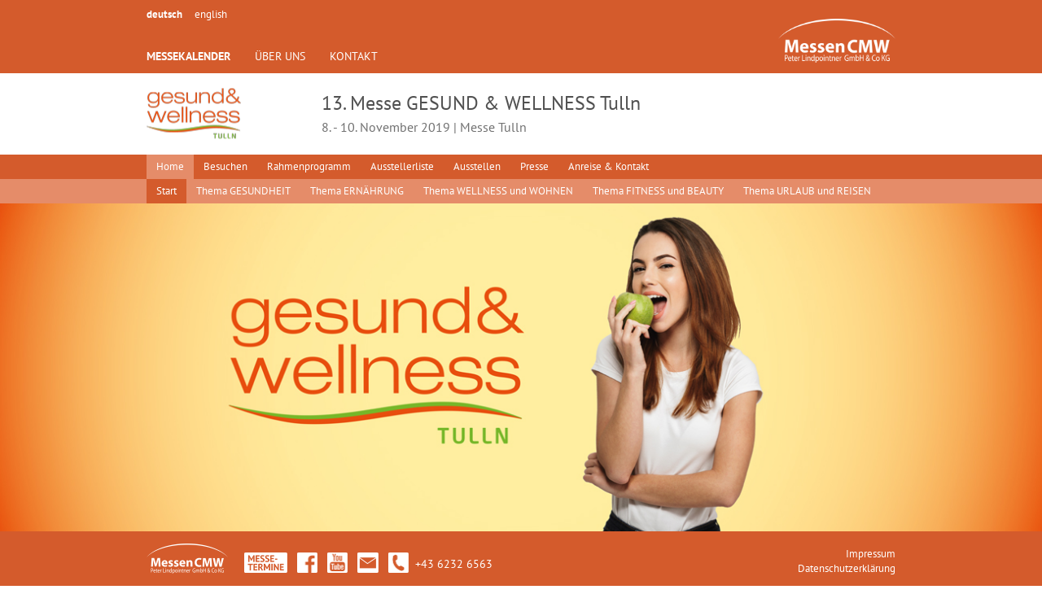

--- FILE ---
content_type: text/html; charset=UTF-8
request_url: https://www.cmw.at/de/messekalender/13_messe_gesund_wellness_tulln_2019/
body_size: 5681
content:
<!DOCTYPE html>
<html lang="de">
<head>

<meta charset="utf-8" />

<title>Start</title>
<meta name="description" content="Österreichs größte Wohlfühlmesse" />
<meta name="Keywords" content="Gesundheitsmesse,Wellnessmesse,Messe Tulln,Gesund und Wellness, Wohlfühlmesse" />

<meta name="robots" content="index,follow" />
<meta name="allow-search" content="yes" />
<meta name="language" content="de" />
<meta name="expires" content="never" />
<meta name="audience" content="all" />


<link rel="stylesheet" href="../../../main2018.css?v=16" type="text/css" />
<link rel="shortcut icon" href="../../../favicon.ico" type="image/x-icon" />

<meta name="viewport" content="width=device-width, initial-scale=1" />
<script src="../../../jquery.js"></script>


<script>/* <![CDATA[ */

var pfad='../../../';

var umenue_bez=new Array();
var umenue_link=new Array();



umenue_bez[0]=new Array('Start','Thema GESUNDHEIT','Thema ERNÄHRUNG','Thema WELLNESS und WOHNEN','Thema FITNESS und BEAUTY','Thema URLAUB und REISEN');
umenue_link[0]=new Array('start','thema_gesundheit','thema_ernaehrung','thema_wellness_und_wohnen','thema_fitness_und_beauty','thema_urlaub_und_reisen');
umenue_bez[1]=new Array('Öffnungszeiten &amp; Tickets');
umenue_link[1]=new Array('oeffnungszeiten_tickets');
umenue_bez[2]=new Array('Rahmenprogramm Überblick','Vorträge Freitag','Vorträge Samstag','Vorträge Sonntag','Täglich 2 x Gewinnspiel');
umenue_link[2]=new Array('rahmenprogramm_ueberblick','vortraege_freitag','vortraege_samstag','vortraege_sonntag','taeglich_2_x_gewinnspiel');
umenue_bez[4]=new Array('ANMELDUNG &amp; Service','Sonderflächen','Bannergenerator','Bewerbung der Messe','Ausstellerstimmen 2018','Auf- und Abbauzeiten','Messehotel');
umenue_link[4]=new Array('anmeldung_service','sonderflaechen','bannergenerator','bewerbung_der_messe','ausstellerstimmen_2018','auf_und_abbauzeiten','messehotel');
umenue_bez[6]=new Array('Veranstaltungsort','Anreise &amp; Parken','Ansprechpartner','Photo Credits');
umenue_link[6]=new Array('veranstaltungsort','anreise_parken','ansprechpartner','photo_credits');


var farbe1='#d45b2c';
var farbe2='#e58c69';
var menue_aktuell=99;

var menue_aktiv=0;
var umenue_aktiv=0;

//-------------------
var messekalender=0;
var film=0;


var k_slide_fotozaehler=0;
var k_slide_switch=0;
var k_slide_array=new Array("startfotos1/1.jpg?v=1");

/* ]]> */</script>

<script src="../../../funktionen.js?v=6"></script>

<style>
<!--
a.link1 {
	text-decoration:underline;
	color:#d45b2c;
}
a.link1:hover {
	color:#b04c25;
}



.az {
	text-decoration:none;
	color:#d45b2c;
}
.az:hover {
	color:#b04c25;
}
.az_aktiv {
	text-decoration:underline;
	color:#d45b2c;
}


a.detaillink1 {
	text-decoration:none;
	color:#d45b2c;
}
a.detaillink1:hover {
	color:#b04c25;
}
-->
</style>



</head>
<body>
	



<div id="container">
	<div id="oben" style="background-color:#d45b2c;"><div class="hor"><div class="hor2">
		<div id="sprachauswahl"><a href="#" class="sprachauswahl1_aktiv">deutsch</a><a href="../../../en/exhibitions/13th_messe_gesund_wellness_tulln_2019/" class="sprachauswahl1">english</a></div>
		<div id="logo_cmw"><a href="../../../"><img alt="" src="../../../grafik2018/logo_cmw.png" width="144" height="54"/></a></div>
		<div id="logo_2"><a href="../../../"><img alt="" src="../../../grafik2018/logo_cmw.png" width="144" height="54"/></a></div>

		<div id="hauptmenue"><a href="../../../de/messekalender/" class="hauptmenue_aktiv">MESSEKALENDER</a><a href="../../../de/cmw/" class="hauptmenue">ÜBER UNS</a><a href="../../../de/kontakt/" class="hauptmenue">KONTAKT</a></div>

		<div id="menuesymbol"></div>
	</div></div></div>

	<div id="oben_einblendung"><div class="hor"><div class="hor2"><img alt="" src="../../../messelogos/83.png"/><h1>13. Messe GESUND &amp; WELLNESS Tulln</h1><h2>
8. - 10. November 2019 | Messe Tulln</h2></div></div></div>	<div id="menueplusfoto"><div id="menue"><div id="oben_menue1" style="background-color:#d45b2c;"><div style="position:absolute;left:0px;width:100%;top:30px;height:30px;background-color:#e58c69;">&nbsp;</div><div class="hor"><div id="menue1"><a href="../../../de/messekalender/13_messe_gesund_wellness_tulln_2019/home/" class="menue1" id="m0">Home</a><a href="../../../de/messekalender/13_messe_gesund_wellness_tulln_2019/besuchen/" class="menue1" id="m1">Besuchen</a><a href="../../../de/messekalender/13_messe_gesund_wellness_tulln_2019/rahmenprogramm/" class="menue1" id="m2">Rahmenprogramm</a><a href="../../../de/messekalender/13_messe_gesund_wellness_tulln_2019/ausstellerliste/" class="menue1" id="m3">Ausstellerliste</a><a href="../../../de/messekalender/13_messe_gesund_wellness_tulln_2019/ausstellen/" class="menue1" id="m4">Ausstellen</a><a href="../../../de/messekalender/13_messe_gesund_wellness_tulln_2019/presse/" class="menue1" id="m5">Presse</a><a href="../../../de/messekalender/13_messe_gesund_wellness_tulln_2019/anreise_kontakt/" class="menue1" id="m6">Anreise &amp; Kontakt</a></div></div></div><div id="oben_menue2" style="background-color:#e58c69"><div class="hor"><div id="menue2"><a href="#" class="menue2" id="u0"></a><a href="#" class="menue2" id="u1"></a><a href="#" class="menue2" id="u2"></a><a href="#" class="menue2" id="u3"></a><a href="#" class="menue2" id="u4"></a><a href="#" class="menue2" id="u5"></a><a href="#" class="menue2" id="u6"></a><a href="#" class="menue2" id="u7"></a><a href="#" class="menue2" id="u8"></a><a href="#" class="menue2" id="u9"></a></div></div></div></div></div><div id="fotooben" style="position:relative;line-height:0px;"><img alt="" src="../../../seitenfotos/1578_d1.jpg" width="100%" height="100%"/><img class="fotooben1" alt="" src="../../../seitenfotos/1578_d2.jpg"/><img class="fotooben1" alt="" src="../../../seitenfotos/1578_d3.jpg"/></div>	


	<div id="mitte"><div class="hor"><div class="hor2">
		<div id="inhalt" ><h3 style="color:#d45b2c;"> Weil Gesundheit das größte Gut ist!</h3><br/>
<br/>
<span style="font-weight:700;color:#505050;">Österreichs größte Gesundheits- &amp; Wohlfühlmesse wird von 08.-10. November 2019 wieder zum Anziehungspunkt für Besucher aus ganz Österreich und den Nachbarländern. Rund 200 Aussteller aus 10 Nationen werden auf der 13. Messe „Gesund und Wellness“ in der Messe Tulln erwartet. Tauchen Sie ein in die vielfältigen Gesundheits- &amp; Wellnesswelten.</span><br/>
<br/>
<span style="font-weight:700;color:#505050;">Vorsorgen: gesund &amp; fit bleiben</span> <br/>
Wann haben Sie das letzte Mal Blutdruck gemessen? Können Sie sich an den letzten Hörtest erinnern? Leider vergisst man im stressigen Alltag oft auf den eigenen Körper zu achten. Dabei sind Herz, Darm &amp; viele andere Organe wahre Wunderwerke, die wesentlich zur Gesundheit beitragen. Neben der Schulmedizin gibt es auch jede Menge alternative Lösungswege. Was Zellregeneration mit Erdung, Bioresonanz &amp; Co bewirken, erfahren Besucher sowohl bei den Ausstellern, als auch bei den <a onclick="window.open(this.href);return false;" class="link1" href="http://www.cmw.at/de/messekalender/13_messe_gesund_wellness_tulln_2019/rahmenprogramm/">Vorträgen &amp; Talkrunden</a> auf zwei Bühnen.<br/>
<br/>
<span style="font-weight:700;color:#505050;">Naturkosmetik &amp; gesunde Ernährung</span><br/>
Was mit „Natur pur“ so alles möglich ist und vor allem wie wichtig es für unseren Körper ist, präsentieren Beauty- und Kulinarik-Aussteller. Von natürlichen „Beauty-Booster“, die die Haut atmen lassen bis hin zu leckeren &amp; gesunden Köstlichkeiten für Vegetarier &amp; Fleischliebhaber. Wem „die kleine Dosis Power“ fürs Leben fehlt, der kann sich fehlende Vitamine, Mineralstoffe &amp; Spurenelemente in Form von Nahrungsmittelergänzungen gleich mit nach Hause nehmen – einfach beraten lassen!<br/>
<br/>
<img class="textfoto_links" alt="" src="../../../textfotos/1578_1.jpg"/><br/>
<span style="font-weight:700;color:#505050;">Wellness wohnen: Sauna, Whirlpool, gesunder Schlafplatz &amp; Co</span><br/>
Wer seine eigenen vier Wände in eine wohltuende Ruhe-Oase verwandeln möchte, der ist auf der Messe richtig. Wellnessliebhaber finden eine große Auswahl an Indoor-&amp; Outdoor-Saunen, Infrarotkabinen, Whirlpools &amp; Inspirationen für Badrenovierungen. Schlaf &amp; Bewegung sind wichtige Zutaten für ein gesundes Leben. Holen Sie sich Insider-Tipps zum gesunden Schlafplatz, wie Sie zu mehr Lebensenergie durch belebendes Trinkwasser kommen &amp; informieren Sie sich über Schlafräuber wie Handy, Elektrosmog &amp; Co!<br/>
<br/>
<span style="font-weight:700;color:#505050;">Wellnesshungrig - Urlaubsreif?</span><br/>
Lust auf Entspannung &amp; Erholung? Dann ist ein Abstecher in den Urlaubsbereich der Messe empfehlenswert! Top Hotels aus dem In- und Ausland locken mit unwiderstehlichen Angeboten zum Abschalten und Entspannen. <br/>
<br/>
<span style="font-weight:700;color:#505050;">TOP 3 Messe-Highlights</span><br/>
1) Persönliche Promi-Tipps von Hademar Bankhofer, Sigi Bergmann &amp; Hans Enn<br/>
2) Outdoor-Aktiv-Zone: Testen Sie E-Bikes, Streetstepper &amp; Co!<br/>
3) Gewinnspiel mit über 60 Preisen im Wert von rund 7.000 Euro (Hauptpreis: Wellnesswochenende)<br/>
<br/>
<h3 style="color:#d45b2c;"> SAVE THE DATE!</h3><br/>
<span style="font-weight:700;color:#505050;">13. Messe Gesund &amp; Wellness Tulln</span><br/>
8.-10. November 2019 | Messe Tulln<br/>
<br/>
<h3 style="color:#d45b2c;"> Tickets</h3><br/>
Tageseintritt an der Messekassa: € 10,00<br/>
Onlineticket im <a onclick="window.open(this.href);return false;" class="link1" href="http://tickets.cmw.at/index.php?mainPage=ticketorderform_selectevent.php">Onlineticketshop</a>:<br/>
VVK: <span style="font-weight:700;color:#505050;">€ 9,00</span><br/>
<br/>
<h3 style="color:#d45b2c;"> Öffnungszeiten</h3><br/>
Fr. 08.11.2019: 10–18 Uhr<br/>
Sa. 09.11.2019: 10–18 Uhr<br/>
So. 10.11.2019: 10–18 Uhr<br/>
<br/>
<span style="font-weight:700;color:#505050;">GRATIS PARKPLÄTZE</span>: direkt bei der Messe Tulln   </p><div style="position:relative;clear:both;"></div><p class="inhalttext"><div class="rechts"><div class="vid_rahmen" style="border: 4px solid #d45b2c;"><div class="partnerue" style="margin-bottom:0px;background-color:#d45b2c;">Best of...</div><iframe width="100%" height="140" src="https://www.youtube-nocookie.com/embed/WIOEP6QUc7A" frameborder="0" allowfullscreen></iframe></div><div class="nl_zur_anmeldung" style="background-color:#d45b2c;"><a href="#" onclick="$('#maske').show();$('#nl').show();return false;">NEWSLETTER<br/>ANMELDUNG</a></div><div class="fbgalerie" style="background-color:#d45b2c;"><a href="https://business.facebook.com/pg/messegesundundwellness/photos/?tab=album&album_id=928774613984168"><img alt="" src="../../../grafik2014/fb_galerie.png" width="176" height="35"/></a></div><div class="partnerue" style="background-color:#d45b2c;">Partner</div><div class="partner_2019"><a href="http://igöm.at" onclick="window.open(this.href);return false;"><img class="partner1_2019" style="left:0px;top:26px;" alt="" src="../../../partner/127.jpg" width="176" height="38"/></a></div><div style="clear:left;"></div><br/></div></div>				


	</div></div></div>




	<div id="abstand_unten"></div>
	<div id="unten" style="background-color:#d45b2c;"><div class="hor"><div class="hor2">
		<p class="unten0"><a href="../../../"><img alt="" src="../../../grafik2018/logo_cmw.png"/></a></p>

		<p class="unten2"><a href="../../../de/"><img alt="Messetermine" src="../../../grafik2018/messetermine.png"/></a><a href="https://www.facebook.com/messencmw" onclick="window.open(this.href);return false;"><img alt="CMW auf Facebook" src="../../../grafik2018/fb.png"/></a><a href="https://www.youtube.com/channel/UCxEhAt6F5OV7DW5mbcMTkmA/videos" onclick="window.open(this.href);return false;"><img alt="CMW auf Youtube" src="../../../grafik2018/yt.png"/></a><a href="mailto:office@cmw.at"><img alt="E-Mail an CMW" src="../../../grafik2018/email.png"/></a><a href="tel:+4362326563"><img alt="Telefon CMW" src="../../../grafik2018/tel.png"/><span>+43 6232 6563</span></a></p>

		<p class="unten3"><a href="../../../de/kontakt/impressum/">Impressum</a><br/><a href="../../../de/kontakt/datenschutzerklaerung/">Datenschutzerklärung</a></p>
	</div></div></div>


	<div id="ausstellerdetails"><div id="ausstellerdetails1"></div></div>
</div>




<div id="maske">
	<div id="nl" style="background-color:#d45b2c;">
		<div class="nl_x"></div>
		<h1>ANMELDUNG ZUM NEWSLETTER</h1>
		<p>Unser Newsletter enthält Informationen zu unseren Produkten, Angeboten, Aktionen und unserem Unternehmen. Hinweise zum Datenschutz, Widerruf, Protokollierung sowie der von der Einwilligung umfassten Erfolgsmessung, 
		erhalten Sie in unserer <a onclick="window.open(this.href);return false;" href="https://www.cmw.at/de/kontakt/datenschutzerklaerung/">Datenschutzerklärung</a>.</p><br/>

		<form id="nl_form" method="post" action="https://newsletter.cmw.at/nl.php">
			<input type="hidden" name="FormId" value="1" />
			<input type="hidden" name="FormEncoding" value="iso-8859-1" />
			<input type="hidden" name="Action" value="subscribe" />

			<input type="radio" name="MailingListId" value="19" checked="checked"> Ich möchte Besucherinfos erhalten.<br/>
			<input type="radio" name="MailingListId" value="18"> Ich möchte Ausstellerinfos erhalten.<br/><br/>

			<input class="nl_input" type="text" id="email" name="u_EMail" size="50" maxlength="255" placeholder="Ihre E-Mail Adresse"/><br/>

			<div id="hakerl"><input type="checkbox" name="ichstimmezu" id="ichstimmezu" value="ok"> Ich stimme zu, über Neuigkeiten der Peter Lindpointner GmbH & Co KG informiert zu werden.</div> <br/>
			Die Abmeldung vom Newsletter ist jederzeit per E-Mail an <a href="mailto:office@cmw.at">office@cmw.at</a> möglich.<br/>
			In Kürze erhalten Sie eine Bestätigungs-E-Mail.<br/><br/>
			<input id="nl_senden" class="nl_senden" type="button" value="Absenden" /><br/>
		</form>
	</div>
</div>








<div id="gmenue"><div id="gmenue_inhalt"><div id="gmenue_abstand"></div><div id="gmenue_inhalt1"><div id="gmenue_x"><a href="#"><img alt="Menü schließen" src="../../../grafik2018/x_schwarz.png"/></a></div><div style="clear:right"></div><p>13. Messe GESUND & WELLNESS Tulln 2019</p><a class="gmenue1_aktiv" style="background-image: url(../../../grafik2018/plus.png);" href="#">Home</a><div class="gmenue_wrapper"><a class="gmenue2_aktiv" href="../../../de/messekalender/13_messe_gesund_wellness_tulln_2019/home/start/">Start</a><a class="gmenue2" href="../../../de/messekalender/13_messe_gesund_wellness_tulln_2019/home/thema_gesundheit/">Thema GESUNDHEIT</a><a class="gmenue2" href="../../../de/messekalender/13_messe_gesund_wellness_tulln_2019/home/thema_ernaehrung/">Thema ERNÄHRUNG</a><a class="gmenue2" href="../../../de/messekalender/13_messe_gesund_wellness_tulln_2019/home/thema_wellness_und_wohnen/">Thema WELLNESS und WOHNEN</a><a class="gmenue2" href="../../../de/messekalender/13_messe_gesund_wellness_tulln_2019/home/thema_fitness_und_beauty/">Thema FITNESS und BEAUTY</a><a class="gmenue2" href="../../../de/messekalender/13_messe_gesund_wellness_tulln_2019/home/thema_urlaub_und_reisen/">Thema URLAUB und REISEN</a></div><div style="clear:left;"></div><div class="gmenue_strich2"></div><a class="gmenue1" style="background-image: url(../../../grafik2018/plus.png);" href="#">Besuchen</a><div class="gmenue_wrapper"><a class="gmenue2" href="../../../de/messekalender/13_messe_gesund_wellness_tulln_2019/besuchen/oeffnungszeiten_tickets/">Öffnungszeiten & Tickets</a></div><div style="clear:left;"></div><div class="gmenue_strich2"></div><a class="gmenue1" style="background-image: url(../../../grafik2018/plus.png);" href="#">Rahmenprogramm</a><div class="gmenue_wrapper"><a class="gmenue2" href="../../../de/messekalender/13_messe_gesund_wellness_tulln_2019/rahmenprogramm/rahmenprogramm_ueberblick/">Rahmenprogramm Überblick</a><a class="gmenue2" href="../../../de/messekalender/13_messe_gesund_wellness_tulln_2019/rahmenprogramm/vortraege_freitag/">Vorträge Freitag</a><a class="gmenue2" href="../../../de/messekalender/13_messe_gesund_wellness_tulln_2019/rahmenprogramm/vortraege_samstag/">Vorträge Samstag</a><a class="gmenue2" href="../../../de/messekalender/13_messe_gesund_wellness_tulln_2019/rahmenprogramm/vortraege_sonntag/">Vorträge Sonntag</a><a class="gmenue2" href="../../../de/messekalender/13_messe_gesund_wellness_tulln_2019/rahmenprogramm/taeglich_2_x_gewinnspiel/">Täglich 2 x Gewinnspiel</a></div><div style="clear:left;"></div><div class="gmenue_strich2"></div><a class="gmenue1" href="../../../de/messekalender/13_messe_gesund_wellness_tulln_2019/ausstellerliste/">Ausstellerliste</a><div class="gmenue_strich2"></div><a class="gmenue1" style="background-image: url(../../../grafik2018/plus.png);" href="#">Ausstellen</a><div class="gmenue_wrapper"><a class="gmenue2" href="../../../de/messekalender/13_messe_gesund_wellness_tulln_2019/ausstellen/anmeldung_service/">ANMELDUNG & Service</a><a class="gmenue2" href="../../../de/messekalender/13_messe_gesund_wellness_tulln_2019/ausstellen/sonderflaechen/">Sonderflächen</a><a class="gmenue2" href="../../../de/messekalender/13_messe_gesund_wellness_tulln_2019/ausstellen/bannergenerator/">Bannergenerator</a><a class="gmenue2" href="../../../de/messekalender/13_messe_gesund_wellness_tulln_2019/ausstellen/bewerbung_der_messe/">Bewerbung der Messe</a><a class="gmenue2" href="../../../de/messekalender/13_messe_gesund_wellness_tulln_2019/ausstellen/ausstellerstimmen_2018/">Ausstellerstimmen 2018</a><a class="gmenue2" href="../../../de/messekalender/13_messe_gesund_wellness_tulln_2019/ausstellen/auf_und_abbauzeiten/">Auf- und Abbauzeiten</a><a class="gmenue2" href="../../../de/messekalender/13_messe_gesund_wellness_tulln_2019/ausstellen/messehotel/">Messehotel</a></div><div style="clear:left;"></div><div class="gmenue_strich2"></div><a class="gmenue1" href="../../../de/messekalender/13_messe_gesund_wellness_tulln_2019/presse/">Presse</a><div class="gmenue_strich2"></div><a class="gmenue1" style="background-image: url(../../../grafik2018/plus.png);" href="#">Anreise & Kontakt</a><div class="gmenue_wrapper"><a class="gmenue2" href="../../../de/messekalender/13_messe_gesund_wellness_tulln_2019/anreise_kontakt/veranstaltungsort/">Veranstaltungsort</a><a class="gmenue2" href="../../../de/messekalender/13_messe_gesund_wellness_tulln_2019/anreise_kontakt/anreise_parken/">Anreise & Parken</a><a class="gmenue2" href="../../../de/messekalender/13_messe_gesund_wellness_tulln_2019/anreise_kontakt/ansprechpartner/">Ansprechpartner</a><a class="gmenue2" href="../../../de/messekalender/13_messe_gesund_wellness_tulln_2019/anreise_kontakt/photo_credits/">Photo Credits</a></div><div style="clear:left;"></div><br/><div class="gmenue_strich"></div><a class="gmenue1_aktiv" style="background-image: url(../../../grafik2018/plus.png);" href="#">Messekalender</a><div class="gmenue_wrapper"><a class="gmenue2" href="../../../de/">Home</a><a class="gmenue2" href="../../../de/messekalender/24_int_weinmesse_innsbruck_2026/">24. Int. WEINMESSE INNSBRUCK 2026</a></div><div style="clear:left;"></div><div class="gmenue_strich2"></div><a class="gmenue1" style="background-image: url(../../../grafik2018/plus.png);" href="#">Über uns</a><div class="gmenue_wrapper"><a class="gmenue2" href="../../../de/cmw/jobs_messehostessen_ordnerdienste/">Jobs: Messehostessen / Ordnerdienste</a><a class="gmenue2" href="../../../de/cmw/team/">Team</a><a class="gmenue2" href="../../../de/cmw/unternehmen/">Unternehmen</a><a class="gmenue2" href="../../../de/cmw/auslandsvertretungen_mitgliedschaften_partner/">Auslandsvertretungen, Mitgliedschaften & Partner</a></div><div style="clear:left;"></div><div class="gmenue_strich2"></div><a class="gmenue1" style="background-image: url(../../../grafik2018/plus.png);" href="#">Kontakt</a><div class="gmenue_wrapper"><a class="gmenue2" href="../../../de/kontakt/impressum/">Impressum</a><a class="gmenue2" href="../../../de/kontakt/firmenanschrift/">Firmenanschrift</a><a class="gmenue2" href="../../../de/kontakt/buerozeiten/">Bürozeiten</a><a class="gmenue2" href="../../../de/kontakt/datenschutzerklaerung/">Datenschutzerklärung</a><a class="gmenue2" href="../../../de/kontakt/datenschutzerklaerung_messebesucher_onlineticketkaeufer/">Datenschutzerklärung Messebesucher (Onlineticketkäufer)</a><a class="gmenue2" href="../../../de/kontakt/agb_onlineticketshop/">AGB Onlineticketshop</a></div><div style="clear:left;"></div><div style="clear:left;"></div></div></div></div>;">



<div id="log"></div>
</body>
</html>


--- FILE ---
content_type: text/html; charset=utf-8
request_url: https://www.youtube-nocookie.com/embed/WIOEP6QUc7A
body_size: 44967
content:
<!DOCTYPE html><html lang="en" dir="ltr" data-cast-api-enabled="true"><head><meta name="viewport" content="width=device-width, initial-scale=1"><script nonce="tujPUzWyXjAHoacXlpjFcg">if ('undefined' == typeof Symbol || 'undefined' == typeof Symbol.iterator) {delete Array.prototype.entries;}</script><style name="www-roboto" nonce="GpOZjh0f8_b3EFwnxQNlcA">@font-face{font-family:'Roboto';font-style:normal;font-weight:400;font-stretch:100%;src:url(//fonts.gstatic.com/s/roboto/v48/KFO7CnqEu92Fr1ME7kSn66aGLdTylUAMa3GUBHMdazTgWw.woff2)format('woff2');unicode-range:U+0460-052F,U+1C80-1C8A,U+20B4,U+2DE0-2DFF,U+A640-A69F,U+FE2E-FE2F;}@font-face{font-family:'Roboto';font-style:normal;font-weight:400;font-stretch:100%;src:url(//fonts.gstatic.com/s/roboto/v48/KFO7CnqEu92Fr1ME7kSn66aGLdTylUAMa3iUBHMdazTgWw.woff2)format('woff2');unicode-range:U+0301,U+0400-045F,U+0490-0491,U+04B0-04B1,U+2116;}@font-face{font-family:'Roboto';font-style:normal;font-weight:400;font-stretch:100%;src:url(//fonts.gstatic.com/s/roboto/v48/KFO7CnqEu92Fr1ME7kSn66aGLdTylUAMa3CUBHMdazTgWw.woff2)format('woff2');unicode-range:U+1F00-1FFF;}@font-face{font-family:'Roboto';font-style:normal;font-weight:400;font-stretch:100%;src:url(//fonts.gstatic.com/s/roboto/v48/KFO7CnqEu92Fr1ME7kSn66aGLdTylUAMa3-UBHMdazTgWw.woff2)format('woff2');unicode-range:U+0370-0377,U+037A-037F,U+0384-038A,U+038C,U+038E-03A1,U+03A3-03FF;}@font-face{font-family:'Roboto';font-style:normal;font-weight:400;font-stretch:100%;src:url(//fonts.gstatic.com/s/roboto/v48/KFO7CnqEu92Fr1ME7kSn66aGLdTylUAMawCUBHMdazTgWw.woff2)format('woff2');unicode-range:U+0302-0303,U+0305,U+0307-0308,U+0310,U+0312,U+0315,U+031A,U+0326-0327,U+032C,U+032F-0330,U+0332-0333,U+0338,U+033A,U+0346,U+034D,U+0391-03A1,U+03A3-03A9,U+03B1-03C9,U+03D1,U+03D5-03D6,U+03F0-03F1,U+03F4-03F5,U+2016-2017,U+2034-2038,U+203C,U+2040,U+2043,U+2047,U+2050,U+2057,U+205F,U+2070-2071,U+2074-208E,U+2090-209C,U+20D0-20DC,U+20E1,U+20E5-20EF,U+2100-2112,U+2114-2115,U+2117-2121,U+2123-214F,U+2190,U+2192,U+2194-21AE,U+21B0-21E5,U+21F1-21F2,U+21F4-2211,U+2213-2214,U+2216-22FF,U+2308-230B,U+2310,U+2319,U+231C-2321,U+2336-237A,U+237C,U+2395,U+239B-23B7,U+23D0,U+23DC-23E1,U+2474-2475,U+25AF,U+25B3,U+25B7,U+25BD,U+25C1,U+25CA,U+25CC,U+25FB,U+266D-266F,U+27C0-27FF,U+2900-2AFF,U+2B0E-2B11,U+2B30-2B4C,U+2BFE,U+3030,U+FF5B,U+FF5D,U+1D400-1D7FF,U+1EE00-1EEFF;}@font-face{font-family:'Roboto';font-style:normal;font-weight:400;font-stretch:100%;src:url(//fonts.gstatic.com/s/roboto/v48/KFO7CnqEu92Fr1ME7kSn66aGLdTylUAMaxKUBHMdazTgWw.woff2)format('woff2');unicode-range:U+0001-000C,U+000E-001F,U+007F-009F,U+20DD-20E0,U+20E2-20E4,U+2150-218F,U+2190,U+2192,U+2194-2199,U+21AF,U+21E6-21F0,U+21F3,U+2218-2219,U+2299,U+22C4-22C6,U+2300-243F,U+2440-244A,U+2460-24FF,U+25A0-27BF,U+2800-28FF,U+2921-2922,U+2981,U+29BF,U+29EB,U+2B00-2BFF,U+4DC0-4DFF,U+FFF9-FFFB,U+10140-1018E,U+10190-1019C,U+101A0,U+101D0-101FD,U+102E0-102FB,U+10E60-10E7E,U+1D2C0-1D2D3,U+1D2E0-1D37F,U+1F000-1F0FF,U+1F100-1F1AD,U+1F1E6-1F1FF,U+1F30D-1F30F,U+1F315,U+1F31C,U+1F31E,U+1F320-1F32C,U+1F336,U+1F378,U+1F37D,U+1F382,U+1F393-1F39F,U+1F3A7-1F3A8,U+1F3AC-1F3AF,U+1F3C2,U+1F3C4-1F3C6,U+1F3CA-1F3CE,U+1F3D4-1F3E0,U+1F3ED,U+1F3F1-1F3F3,U+1F3F5-1F3F7,U+1F408,U+1F415,U+1F41F,U+1F426,U+1F43F,U+1F441-1F442,U+1F444,U+1F446-1F449,U+1F44C-1F44E,U+1F453,U+1F46A,U+1F47D,U+1F4A3,U+1F4B0,U+1F4B3,U+1F4B9,U+1F4BB,U+1F4BF,U+1F4C8-1F4CB,U+1F4D6,U+1F4DA,U+1F4DF,U+1F4E3-1F4E6,U+1F4EA-1F4ED,U+1F4F7,U+1F4F9-1F4FB,U+1F4FD-1F4FE,U+1F503,U+1F507-1F50B,U+1F50D,U+1F512-1F513,U+1F53E-1F54A,U+1F54F-1F5FA,U+1F610,U+1F650-1F67F,U+1F687,U+1F68D,U+1F691,U+1F694,U+1F698,U+1F6AD,U+1F6B2,U+1F6B9-1F6BA,U+1F6BC,U+1F6C6-1F6CF,U+1F6D3-1F6D7,U+1F6E0-1F6EA,U+1F6F0-1F6F3,U+1F6F7-1F6FC,U+1F700-1F7FF,U+1F800-1F80B,U+1F810-1F847,U+1F850-1F859,U+1F860-1F887,U+1F890-1F8AD,U+1F8B0-1F8BB,U+1F8C0-1F8C1,U+1F900-1F90B,U+1F93B,U+1F946,U+1F984,U+1F996,U+1F9E9,U+1FA00-1FA6F,U+1FA70-1FA7C,U+1FA80-1FA89,U+1FA8F-1FAC6,U+1FACE-1FADC,U+1FADF-1FAE9,U+1FAF0-1FAF8,U+1FB00-1FBFF;}@font-face{font-family:'Roboto';font-style:normal;font-weight:400;font-stretch:100%;src:url(//fonts.gstatic.com/s/roboto/v48/KFO7CnqEu92Fr1ME7kSn66aGLdTylUAMa3OUBHMdazTgWw.woff2)format('woff2');unicode-range:U+0102-0103,U+0110-0111,U+0128-0129,U+0168-0169,U+01A0-01A1,U+01AF-01B0,U+0300-0301,U+0303-0304,U+0308-0309,U+0323,U+0329,U+1EA0-1EF9,U+20AB;}@font-face{font-family:'Roboto';font-style:normal;font-weight:400;font-stretch:100%;src:url(//fonts.gstatic.com/s/roboto/v48/KFO7CnqEu92Fr1ME7kSn66aGLdTylUAMa3KUBHMdazTgWw.woff2)format('woff2');unicode-range:U+0100-02BA,U+02BD-02C5,U+02C7-02CC,U+02CE-02D7,U+02DD-02FF,U+0304,U+0308,U+0329,U+1D00-1DBF,U+1E00-1E9F,U+1EF2-1EFF,U+2020,U+20A0-20AB,U+20AD-20C0,U+2113,U+2C60-2C7F,U+A720-A7FF;}@font-face{font-family:'Roboto';font-style:normal;font-weight:400;font-stretch:100%;src:url(//fonts.gstatic.com/s/roboto/v48/KFO7CnqEu92Fr1ME7kSn66aGLdTylUAMa3yUBHMdazQ.woff2)format('woff2');unicode-range:U+0000-00FF,U+0131,U+0152-0153,U+02BB-02BC,U+02C6,U+02DA,U+02DC,U+0304,U+0308,U+0329,U+2000-206F,U+20AC,U+2122,U+2191,U+2193,U+2212,U+2215,U+FEFF,U+FFFD;}@font-face{font-family:'Roboto';font-style:normal;font-weight:500;font-stretch:100%;src:url(//fonts.gstatic.com/s/roboto/v48/KFO7CnqEu92Fr1ME7kSn66aGLdTylUAMa3GUBHMdazTgWw.woff2)format('woff2');unicode-range:U+0460-052F,U+1C80-1C8A,U+20B4,U+2DE0-2DFF,U+A640-A69F,U+FE2E-FE2F;}@font-face{font-family:'Roboto';font-style:normal;font-weight:500;font-stretch:100%;src:url(//fonts.gstatic.com/s/roboto/v48/KFO7CnqEu92Fr1ME7kSn66aGLdTylUAMa3iUBHMdazTgWw.woff2)format('woff2');unicode-range:U+0301,U+0400-045F,U+0490-0491,U+04B0-04B1,U+2116;}@font-face{font-family:'Roboto';font-style:normal;font-weight:500;font-stretch:100%;src:url(//fonts.gstatic.com/s/roboto/v48/KFO7CnqEu92Fr1ME7kSn66aGLdTylUAMa3CUBHMdazTgWw.woff2)format('woff2');unicode-range:U+1F00-1FFF;}@font-face{font-family:'Roboto';font-style:normal;font-weight:500;font-stretch:100%;src:url(//fonts.gstatic.com/s/roboto/v48/KFO7CnqEu92Fr1ME7kSn66aGLdTylUAMa3-UBHMdazTgWw.woff2)format('woff2');unicode-range:U+0370-0377,U+037A-037F,U+0384-038A,U+038C,U+038E-03A1,U+03A3-03FF;}@font-face{font-family:'Roboto';font-style:normal;font-weight:500;font-stretch:100%;src:url(//fonts.gstatic.com/s/roboto/v48/KFO7CnqEu92Fr1ME7kSn66aGLdTylUAMawCUBHMdazTgWw.woff2)format('woff2');unicode-range:U+0302-0303,U+0305,U+0307-0308,U+0310,U+0312,U+0315,U+031A,U+0326-0327,U+032C,U+032F-0330,U+0332-0333,U+0338,U+033A,U+0346,U+034D,U+0391-03A1,U+03A3-03A9,U+03B1-03C9,U+03D1,U+03D5-03D6,U+03F0-03F1,U+03F4-03F5,U+2016-2017,U+2034-2038,U+203C,U+2040,U+2043,U+2047,U+2050,U+2057,U+205F,U+2070-2071,U+2074-208E,U+2090-209C,U+20D0-20DC,U+20E1,U+20E5-20EF,U+2100-2112,U+2114-2115,U+2117-2121,U+2123-214F,U+2190,U+2192,U+2194-21AE,U+21B0-21E5,U+21F1-21F2,U+21F4-2211,U+2213-2214,U+2216-22FF,U+2308-230B,U+2310,U+2319,U+231C-2321,U+2336-237A,U+237C,U+2395,U+239B-23B7,U+23D0,U+23DC-23E1,U+2474-2475,U+25AF,U+25B3,U+25B7,U+25BD,U+25C1,U+25CA,U+25CC,U+25FB,U+266D-266F,U+27C0-27FF,U+2900-2AFF,U+2B0E-2B11,U+2B30-2B4C,U+2BFE,U+3030,U+FF5B,U+FF5D,U+1D400-1D7FF,U+1EE00-1EEFF;}@font-face{font-family:'Roboto';font-style:normal;font-weight:500;font-stretch:100%;src:url(//fonts.gstatic.com/s/roboto/v48/KFO7CnqEu92Fr1ME7kSn66aGLdTylUAMaxKUBHMdazTgWw.woff2)format('woff2');unicode-range:U+0001-000C,U+000E-001F,U+007F-009F,U+20DD-20E0,U+20E2-20E4,U+2150-218F,U+2190,U+2192,U+2194-2199,U+21AF,U+21E6-21F0,U+21F3,U+2218-2219,U+2299,U+22C4-22C6,U+2300-243F,U+2440-244A,U+2460-24FF,U+25A0-27BF,U+2800-28FF,U+2921-2922,U+2981,U+29BF,U+29EB,U+2B00-2BFF,U+4DC0-4DFF,U+FFF9-FFFB,U+10140-1018E,U+10190-1019C,U+101A0,U+101D0-101FD,U+102E0-102FB,U+10E60-10E7E,U+1D2C0-1D2D3,U+1D2E0-1D37F,U+1F000-1F0FF,U+1F100-1F1AD,U+1F1E6-1F1FF,U+1F30D-1F30F,U+1F315,U+1F31C,U+1F31E,U+1F320-1F32C,U+1F336,U+1F378,U+1F37D,U+1F382,U+1F393-1F39F,U+1F3A7-1F3A8,U+1F3AC-1F3AF,U+1F3C2,U+1F3C4-1F3C6,U+1F3CA-1F3CE,U+1F3D4-1F3E0,U+1F3ED,U+1F3F1-1F3F3,U+1F3F5-1F3F7,U+1F408,U+1F415,U+1F41F,U+1F426,U+1F43F,U+1F441-1F442,U+1F444,U+1F446-1F449,U+1F44C-1F44E,U+1F453,U+1F46A,U+1F47D,U+1F4A3,U+1F4B0,U+1F4B3,U+1F4B9,U+1F4BB,U+1F4BF,U+1F4C8-1F4CB,U+1F4D6,U+1F4DA,U+1F4DF,U+1F4E3-1F4E6,U+1F4EA-1F4ED,U+1F4F7,U+1F4F9-1F4FB,U+1F4FD-1F4FE,U+1F503,U+1F507-1F50B,U+1F50D,U+1F512-1F513,U+1F53E-1F54A,U+1F54F-1F5FA,U+1F610,U+1F650-1F67F,U+1F687,U+1F68D,U+1F691,U+1F694,U+1F698,U+1F6AD,U+1F6B2,U+1F6B9-1F6BA,U+1F6BC,U+1F6C6-1F6CF,U+1F6D3-1F6D7,U+1F6E0-1F6EA,U+1F6F0-1F6F3,U+1F6F7-1F6FC,U+1F700-1F7FF,U+1F800-1F80B,U+1F810-1F847,U+1F850-1F859,U+1F860-1F887,U+1F890-1F8AD,U+1F8B0-1F8BB,U+1F8C0-1F8C1,U+1F900-1F90B,U+1F93B,U+1F946,U+1F984,U+1F996,U+1F9E9,U+1FA00-1FA6F,U+1FA70-1FA7C,U+1FA80-1FA89,U+1FA8F-1FAC6,U+1FACE-1FADC,U+1FADF-1FAE9,U+1FAF0-1FAF8,U+1FB00-1FBFF;}@font-face{font-family:'Roboto';font-style:normal;font-weight:500;font-stretch:100%;src:url(//fonts.gstatic.com/s/roboto/v48/KFO7CnqEu92Fr1ME7kSn66aGLdTylUAMa3OUBHMdazTgWw.woff2)format('woff2');unicode-range:U+0102-0103,U+0110-0111,U+0128-0129,U+0168-0169,U+01A0-01A1,U+01AF-01B0,U+0300-0301,U+0303-0304,U+0308-0309,U+0323,U+0329,U+1EA0-1EF9,U+20AB;}@font-face{font-family:'Roboto';font-style:normal;font-weight:500;font-stretch:100%;src:url(//fonts.gstatic.com/s/roboto/v48/KFO7CnqEu92Fr1ME7kSn66aGLdTylUAMa3KUBHMdazTgWw.woff2)format('woff2');unicode-range:U+0100-02BA,U+02BD-02C5,U+02C7-02CC,U+02CE-02D7,U+02DD-02FF,U+0304,U+0308,U+0329,U+1D00-1DBF,U+1E00-1E9F,U+1EF2-1EFF,U+2020,U+20A0-20AB,U+20AD-20C0,U+2113,U+2C60-2C7F,U+A720-A7FF;}@font-face{font-family:'Roboto';font-style:normal;font-weight:500;font-stretch:100%;src:url(//fonts.gstatic.com/s/roboto/v48/KFO7CnqEu92Fr1ME7kSn66aGLdTylUAMa3yUBHMdazQ.woff2)format('woff2');unicode-range:U+0000-00FF,U+0131,U+0152-0153,U+02BB-02BC,U+02C6,U+02DA,U+02DC,U+0304,U+0308,U+0329,U+2000-206F,U+20AC,U+2122,U+2191,U+2193,U+2212,U+2215,U+FEFF,U+FFFD;}</style><script name="www-roboto" nonce="tujPUzWyXjAHoacXlpjFcg">if (document.fonts && document.fonts.load) {document.fonts.load("400 10pt Roboto", "E"); document.fonts.load("500 10pt Roboto", "E");}</script><link rel="stylesheet" href="/s/player/ef5f17ca/www-player.css" name="www-player" nonce="GpOZjh0f8_b3EFwnxQNlcA"><style nonce="GpOZjh0f8_b3EFwnxQNlcA">html {overflow: hidden;}body {font: 12px Roboto, Arial, sans-serif; background-color: #000; color: #fff; height: 100%; width: 100%; overflow: hidden; position: absolute; margin: 0; padding: 0;}#player {width: 100%; height: 100%;}h1 {text-align: center; color: #fff;}h3 {margin-top: 6px; margin-bottom: 3px;}.player-unavailable {position: absolute; top: 0; left: 0; right: 0; bottom: 0; padding: 25px; font-size: 13px; background: url(/img/meh7.png) 50% 65% no-repeat;}.player-unavailable .message {text-align: left; margin: 0 -5px 15px; padding: 0 5px 14px; border-bottom: 1px solid #888; font-size: 19px; font-weight: normal;}.player-unavailable a {color: #167ac6; text-decoration: none;}</style><script nonce="tujPUzWyXjAHoacXlpjFcg">var ytcsi={gt:function(n){n=(n||"")+"data_";return ytcsi[n]||(ytcsi[n]={tick:{},info:{},gel:{preLoggedGelInfos:[]}})},now:window.performance&&window.performance.timing&&window.performance.now&&window.performance.timing.navigationStart?function(){return window.performance.timing.navigationStart+window.performance.now()}:function(){return(new Date).getTime()},tick:function(l,t,n){var ticks=ytcsi.gt(n).tick;var v=t||ytcsi.now();if(ticks[l]){ticks["_"+l]=ticks["_"+l]||[ticks[l]];ticks["_"+l].push(v)}ticks[l]=
v},info:function(k,v,n){ytcsi.gt(n).info[k]=v},infoGel:function(p,n){ytcsi.gt(n).gel.preLoggedGelInfos.push(p)},setStart:function(t,n){ytcsi.tick("_start",t,n)}};
(function(w,d){function isGecko(){if(!w.navigator)return false;try{if(w.navigator.userAgentData&&w.navigator.userAgentData.brands&&w.navigator.userAgentData.brands.length){var brands=w.navigator.userAgentData.brands;var i=0;for(;i<brands.length;i++)if(brands[i]&&brands[i].brand==="Firefox")return true;return false}}catch(e){setTimeout(function(){throw e;})}if(!w.navigator.userAgent)return false;var ua=w.navigator.userAgent;return ua.indexOf("Gecko")>0&&ua.toLowerCase().indexOf("webkit")<0&&ua.indexOf("Edge")<
0&&ua.indexOf("Trident")<0&&ua.indexOf("MSIE")<0}ytcsi.setStart(w.performance?w.performance.timing.responseStart:null);var isPrerender=(d.visibilityState||d.webkitVisibilityState)=="prerender";var vName=!d.visibilityState&&d.webkitVisibilityState?"webkitvisibilitychange":"visibilitychange";if(isPrerender){var startTick=function(){ytcsi.setStart();d.removeEventListener(vName,startTick)};d.addEventListener(vName,startTick,false)}if(d.addEventListener)d.addEventListener(vName,function(){ytcsi.tick("vc")},
false);if(isGecko()){var isHidden=(d.visibilityState||d.webkitVisibilityState)=="hidden";if(isHidden)ytcsi.tick("vc")}var slt=function(el,t){setTimeout(function(){var n=ytcsi.now();el.loadTime=n;if(el.slt)el.slt()},t)};w.__ytRIL=function(el){if(!el.getAttribute("data-thumb"))if(w.requestAnimationFrame)w.requestAnimationFrame(function(){slt(el,0)});else slt(el,16)}})(window,document);
</script><script nonce="tujPUzWyXjAHoacXlpjFcg">var ytcfg={d:function(){return window.yt&&yt.config_||ytcfg.data_||(ytcfg.data_={})},get:function(k,o){return k in ytcfg.d()?ytcfg.d()[k]:o},set:function(){var a=arguments;if(a.length>1)ytcfg.d()[a[0]]=a[1];else{var k;for(k in a[0])ytcfg.d()[k]=a[0][k]}}};
ytcfg.set({"CLIENT_CANARY_STATE":"none","DEVICE":"cbr\u003dChrome\u0026cbrand\u003dapple\u0026cbrver\u003d131.0.0.0\u0026ceng\u003dWebKit\u0026cengver\u003d537.36\u0026cos\u003dMacintosh\u0026cosver\u003d10_15_7\u0026cplatform\u003dDESKTOP","EVENT_ID":"y1MaaczBM8ezlu8P3qTU-QU","EXPERIMENT_FLAGS":{"ab_det_apm":true,"ab_det_el_h":true,"ab_det_em_inj":true,"ab_l_sig_st":true,"ab_l_sig_st_e":true,"ab_sa_ef":true,"action_companion_center_align_description":true,"align_three_dot_menu_with_title_description":true,"allow_skip_networkless":true,"always_send_and_write":true,"att_web_record_metrics":true,"c3_enable_button_impression_logging":true,"c3_watch_page_component":true,"cancel_pending_navs":true,"clean_up_manual_attribution_header":true,"clear_user_partitioned_ls":true,"config_age_report_killswitch":true,"cow_optimize_idom_compat":true,"csi_config_handling_infra":true,"csi_on_gel":true,"delhi_mweb_colorful_sd":true,"delhi_mweb_colorful_sd_v2":true,"deprecate_csi_has_info":true,"deprecate_pair_servlet_enabled":true,"desktop_sparkles_light_cta_button":true,"disable_cached_masthead_data":true,"disable_child_node_auto_formatted_strings":true,"disable_enf_isd":true,"disable_log_to_visitor_layer":true,"disable_pacf_logging_for_memory_limited_tv":true,"embeds_enable_eid_enforcement_for_marketing_pages":true,"embeds_enable_eid_enforcement_for_youtube":true,"embeds_enable_eid_log_for_marketing_pages":true,"embeds_enable_info_panel_dismissal":true,"embeds_enable_pfp_always_unbranded":true,"embeds_web_nwl_disable_nocookie":true,"embeds_web_updated_shorts_definition_fix":true,"enable_ab_report_on_errorscreen":true,"enable_ab_rp_int":true,"enable_active_view_display_ad_renderer_web_home":true,"enable_ad_disclosure_banner_a11y_fix":true,"enable_async_ab_enf":true,"enable_chips_shelf_view_model_fully_reactive":true,"enable_client_creator_goal_ticker_bar_revamp":true,"enable_client_only_wiz_direct_reactions":true,"enable_client_sli_logging":true,"enable_client_streamz_web":true,"enable_client_ve_spec":true,"enable_cloud_save_error_popup_after_retry":true,"enable_cookie_reissue_iframe":true,"enable_dai_sdf_h5_preroll":true,"enable_datasync_id_header_in_web_vss_pings":true,"enable_dma_post_enforcement":true,"enable_docked_chat_messages":true,"enable_entity_store_from_dependency_injection":true,"enable_flow_logging_p4e":true,"enable_fully_reactive_badge_shape":true,"enable_inline_muted_playback_on_web_search":true,"enable_inline_muted_playback_on_web_search_for_vdc":true,"enable_inline_muted_playback_on_web_search_for_vdcb":true,"enable_is_mini_app_page_active_bugfix":true,"enable_live_overlay_feed_in_live_chat":true,"enable_logging_first_user_action_after_game_ready":true,"enable_ltc_param_fetch_from_innertube":true,"enable_masthead_mweb_padding_fix":true,"enable_menu_renderer_button_in_mweb_hclr":true,"enable_mini_app_command_handler_mweb_fix":true,"enable_mini_app_iframe_loaded_logging":true,"enable_mixed_direction_formatted_strings":true,"enable_modern_ia_client_icons":true,"enable_mweb_livestream_ui_update":true,"enable_mweb_pause_autonav":true,"enable_names_handles_account_switcher":true,"enable_network_request_logging_on_game_events":true,"enable_new_paid_product_placement":true,"enable_obtaining_ppn_query_param":true,"enable_open_in_new_tab_icon_for_short_dr_for_desktop_search":true,"enable_open_yt_content":true,"enable_origin_query_parameter_bugfix":true,"enable_pacf_slot_asde_infeed_h5":true,"enable_pacf_slot_asde_player_byte_h5":true,"enable_pacf_slot_asde_player_byte_h5_TV":true,"enable_pause_ads_on_ytv_html5":true,"enable_payments_purchase_manager":true,"enable_pdp_icon_prefetch":true,"enable_pl_r_c_s":true,"enable_pl_r_si_fa":true,"enable_place_pivot_url":true,"enable_playable_a11y_label_with_badge_text":true,"enable_populate_att_psd_in_abe_feedback":true,"enable_populate_psd_in_abe_feedback":true,"enable_primitive_dialog_aria_hide_siblings":true,"enable_pv_screen_modern_text":true,"enable_removing_navbar_title_on_hashtag_page_mweb":true,"enable_resetting_scroll_position_on_flow_change":true,"enable_sdf_companion_h5":true,"enable_sdf_dai_h5_midroll":true,"enable_sdf_h5_endemic_mid_post_roll":true,"enable_sdf_on_h5_unplugged_vod_midroll":true,"enable_sdf_shorts_player_bytes_h5":true,"enable_sdk_performance_network_logging":true,"enable_sending_unwrapped_game_audio_as_serialized_metadata":true,"enable_sfv_effect_pivot_url":true,"enable_shorts_new_carousel":true,"enable_skip_ad_guidance_prompt":true,"enable_skippable_ads_for_unplugged_ad_pod":true,"enable_smearing_expansion_dai":true,"enable_third_party_info":true,"enable_time_out_messages":true,"enable_timeline_view_modern_transcript_fe":true,"enable_track_defined_via_mutable_signal":true,"enable_video_display_compact_button_group_for_desktop_search":true,"enable_watch_next_pause_autoplay_lact":true,"enable_web_96_bit_csn":true,"enable_web_delhi_icons":true,"enable_web_home_top_landscape_image_layout_level_click":true,"enable_web_tiered_gel":true,"enable_window_constrained_buy_flow_dialog":true,"enable_wiz_always_try_logging_info_map":true,"enable_wiz_queue_effect_and_on_init_initial_runs":true,"enable_ypc_spinners":true,"enable_yt_ata_iframe_authuser":true,"err_on_pl_r_c":true,"export_networkless_options":true,"fill_single_video_with_notify_to_lasr":true,"fix_ad_miniplayer_controls_rendering":true,"fix_ads_tracking_for_swf_config_deprecation_mweb":true,"h5_companion_enable_adcpn_macro_substitution_for_click_pings":true,"h5_inplayer_enable_adcpn_macro_substitution_for_click_pings":true,"h5_reset_cache_and_filter_before_update_masthead":true,"hide_channel_creation_title_for_mweb":true,"high_ccv_client_side_caching_h5":true,"html5_log_trigger_events_with_debug_data":true,"html5_ssdai_enable_media_end_cue_range":true,"il_attach_cache_limit":true,"il_use_view_model_logging_context":true,"is_browser_support_for_webcam_streaming":true,"json_condensed_response":true,"kev_adb_pg":true,"kevlar_display_downloads_numbers":true,"kevlar_gel_error_routing":true,"kevlar_modern_downloads_extra_compact":true,"kevlar_modern_downloads_page":true,"kevlar_modern_downloads_skip_downloads_title":true,"kevlar_watch_cinematics":true,"live_chat_enable_controller_extraction":true,"live_chat_enable_rta_manager":true,"live_chat_increased_min_height":true,"log_click_with_layer_from_element_in_command_handler":true,"log_errors_through_nwl_on_retry":true,"main_web_redirect_integration_riot":true,"mdx_enable_privacy_disclosure_ui":true,"mdx_load_cast_api_bootstrap_script":true,"medium_progress_bar_modification":true,"migrate_events_to_ts":true,"migrate_remaining_web_ad_badges_to_innertube":true,"mobile_account_menu_refresh":true,"mutable_signal_set_skip_unchanged":true,"mweb_a11y_enable_player_controls_invisible_toggle":true,"mweb_account_linking_noapp":true,"mweb_actions_command_handler":true,"mweb_allow_modern_search_suggest_behavior":true,"mweb_animated_actions":true,"mweb_app_upsell_button_direct_to_app":true,"mweb_big_boards":true,"mweb_big_progress_bar":true,"mweb_c3_disable_carve_out":true,"mweb_c3_disable_carve_out_keep_external_links":true,"mweb_c3_enable_adaptive_signals":true,"mweb_c3_endscreen":true,"mweb_c3_endscreen_v2":true,"mweb_c3_library_page_enable_recent_shelf":true,"mweb_c3_remove_web_navigation_endpoint_data":true,"mweb_c3_use_canonical_from_player_response":true,"mweb_channels_restyle_landscape_wider_buttons":true,"mweb_cinematic_fullscreen":true,"mweb_cinematic_topbar":true,"mweb_cinematic_watch":true,"mweb_command_handler":true,"mweb_continuation_response_processing":true,"mweb_delay_watch_initial_data":true,"mweb_deprecate_skip_ve_logging":true,"mweb_disable_searchbar_scroll":true,"mweb_early_logging_time_init":true,"mweb_enable_closed_captioning_button_on_player":true,"mweb_enable_keto_batch_player_fullscreen":true,"mweb_enable_keto_batch_player_progress_bar":true,"mweb_enable_keto_batch_player_tooltips":true,"mweb_enable_local_innertube_services":true,"mweb_enable_lockup_view_model_for_ucp":true,"mweb_enable_more_drawer":true,"mweb_enable_on_response_received_command_service":true,"mweb_enable_overlay_touch_manager":true,"mweb_enable_premium_carve_out_fix":true,"mweb_enable_refresh_detection":true,"mweb_enable_search_big_thumbs":true,"mweb_enable_search_imp":true,"mweb_enable_sequence_signal":true,"mweb_enable_shorts_pivot_button":true,"mweb_enable_shorts_video_preload":true,"mweb_enable_skippables_on_jio_phone":true,"mweb_enable_storyboards":true,"mweb_enable_varispeed_controller":true,"mweb_enable_warm_channel_requests":true,"mweb_enable_watch_feed_infinite_scroll":true,"mweb_enable_wrapped_unplugged_pause_membership_dialog_renderer":true,"mweb_enable_xhr_chunking":true,"mweb_explore_button_chip_bugfix":true,"mweb_filter_video_format_in_webfe":true,"mweb_fix_livestream_seeking":true,"mweb_fix_monitor_visibility_after_render":true,"mweb_fix_section_list_continuation_item_renderers":true,"mweb_force_ios_fallback_to_native_control":true,"mweb_fp_auto_fullscreen":true,"mweb_fullscreen_controls":true,"mweb_fullscreen_controls_action_buttons":true,"mweb_fullscreen_draggable_engagement_panel":true,"mweb_fullscreen_watch_system":true,"mweb_hacky_fix_for_playlist_panel":true,"mweb_home_reactive_shorts":true,"mweb_innertube_search_command":true,"mweb_lang_in_html":true,"mweb_like_button_synced_with_entities":true,"mweb_like_endpoint_mutation":true,"mweb_logo_use_home_page_ve":true,"mweb_modern_player_controls_tap_target_ui":true,"mweb_modern_tabs":true,"mweb_modern_typography":true,"mweb_module_decoration":true,"mweb_native_control_in_faux_fullscreen_shared":true,"mweb_panel_container_inert":true,"mweb_player_control_on_hover":true,"mweb_player_delhi_dtts":true,"mweb_player_settings_use_bottom_sheet":true,"mweb_player_settings_use_bottom_sheet_kaios":true,"mweb_player_show_previous_next_buttons_in_playlist":true,"mweb_player_skip_no_op_state_changes":true,"mweb_player_user_select_none":true,"mweb_playlist_engagement_panel":true,"mweb_schedule_warm_watch_response":true,"mweb_searchbox_legacy_navigation":true,"mweb_see_fewer_shorts":true,"mweb_sheets_ui_refresh":true,"mweb_shorts_comments_panel_id_change":true,"mweb_shorts_early_continuation":true,"mweb_show_ios_smart_banner":true,"mweb_use_server_url_on_startup":true,"mweb_watch_captions_enable_auto_translate":true,"mweb_watch_captions_set_default_size":true,"mweb_watch_stop_scheduler_on_player_response":true,"mweb_watchfeed_big_thumbnails":true,"mweb_yt_searchbox":true,"networkless_logging":true,"new_csn_storage_design":true,"no_client_ve_attach_unless_shown":true,"nwl_send_from_memory_when_online":true,"pageid_as_header_web":true,"playback_settings_use_switch_menu":true,"player_controls_autonav_fix":true,"player_controls_skip_double_signal_update":true,"polymer_bad_build_labels":true,"polymer_verifiy_app_state":true,"prevent_zero_high_score_value_from_being_sent":true,"qoe_send_and_write":true,"read_data_from_web_component_wrapper":true,"reels_enable_new_latency_logging":true,"remove_masthead_channel_banner_on_refresh":true,"remove_slot_id_exited_trigger_for_dai_in_player_slot_expire":true,"replace_client_url_parsing_with_server_signal":true,"scheduler_use_raf_by_default":true,"search_ui_enable_pve_buy_button":true,"search_ui_official_cards_enable_paid_virtual_event_buy_button":true,"service_worker_enabled":true,"service_worker_push_enabled":true,"service_worker_push_home_page_prompt":true,"service_worker_push_watch_page_prompt":true,"shell_load_gcf":true,"shorten_initial_gel_batch_timeout":true,"should_use_yt_voice_endpoint_in_kaios":true,"sink_wrapper_disable_runtime_shadycss":true,"skip_invalid_ytcsi_ticks":true,"skip_setting_info_in_csi_data_object":true,"smarter_ve_dedupping":true,"smartimation_background":true,"speedmaster_no_seek":true,"start_client_gcf_mweb":true,"suppress_error_204_logging":true,"synced_panel_scrolling_controller":true,"use_color_palettes_modern_collections_v2":true,"use_core_sm":true,"use_csi_stp_handler":true,"use_event_time_ms_header":true,"use_fifo_for_networkless":true,"use_infogel_early_logging":true,"use_new_in_memory_storage":true,"use_player_abuse_bg_library":true,"use_request_time_ms_header":true,"use_session_based_sampling":true,"use_ts_visibilitylogger":true,"vss_final_ping_send_and_write":true,"vss_playback_use_send_and_write":true,"web_adaptive_repeat_ase":true,"web_always_load_chat_support":true,"web_animated_like":true,"web_api_url":true,"web_attr_string_unified_vis_mon":true,"web_autonav_allow_off_by_default":true,"web_bookmark_playlist_save_icon":true,"web_button_vm_refactor_disabled":true,"web_c3_log_app_init_finish":true,"web_csi_action_sampling_enabled":true,"web_dedupe_ve_grafting":true,"web_disable_backdrop_filter":true,"web_enable_ab_em_rsp":true,"web_enable_ab_rsp_cl":true,"web_enable_abd_ref":true,"web_enable_course_icon_update":true,"web_enable_error_204":true,"web_enable_horizontal_video_attributes_section":true,"web_enable_like_button_click_debouncing":true,"web_fix_segmented_like_dislike_undefined":true,"web_gcf_hashes_innertube":true,"web_gel_timeout_cap":true,"web_graft_ve_unified_vis_mon":true,"web_list_item_style_for_menu_items":true,"web_masthead_visited_channel_color_fix":true,"web_metadata_carousel_elref_bugfix":true,"web_parent_target_for_sheets":true,"web_persist_server_autonav_state_on_client":true,"web_playback_associated_log_ctt":true,"web_playback_associated_ve":true,"web_prefetch_preload_video":true,"web_resizable_advertiser_banner_on_masthead_safari_fix":true,"web_scheduler_auto_init":true,"web_shorts_audio_track_picker":true,"web_shorts_lockup_view_model_sink":true,"web_shorts_pivot_button_view_model_reactive":true,"web_shorts_suggested_action_no_bvm":true,"web_update_panel_visibility_logging_fix":true,"web_video_attribute_view_model_a11y_fix":true,"web_watch_controls_state_signals":true,"web_yt_config_context":true,"webfe_disable_ab_em_plb":true,"webfe_mweb_watch_microdata":true,"webfe_watch_shorts_canonical_url_fix":true,"webpo_exit_on_net_err":true,"wiz_diff_overwritable":true,"wiz_memoize_stamper_items":true,"woffle_used_state_report":true,"wpo_gel_strz":true,"ytcp_paper_tooltip_use_scoped_owner_root":true,"ytidb_clear_embedded_player":true,"H5_async_logging_delay_ms":30000.0,"attention_logging_scroll_throttle":500.0,"autoplay_pause_by_lact_sampling_fraction":0.0,"cinematic_watch_effect_opacity":0.4,"formatted_description_log_warning_fraction":0.01,"log_window_onerror_fraction":0.1,"mweb_prediction_threshold":0.05,"mweb_prediction_threshold_navigation":0.05,"speedmaster_playback_rate":2.0,"tv_pacf_logging_sample_rate":0.01,"web_load_prediction_threshold":0.1,"web_navigation_prediction_threshold":0.1,"web_pbj_log_warning_rate":0.0,"web_system_health_fraction":0.01,"ytidb_transaction_ended_event_rate_limit":0.02,"active_time_update_interval_ms":10000,"att_init_delay":200,"autoplay_pause_by_lact_sec":0,"botguard_async_snapshot_timeout_ms":3000,"check_navigator_accuracy_timeout_ms":0,"cinematic_watch_css_filter_blur_strength":40,"cinematic_watch_fade_out_duration":500,"close_webview_delay_ms":100,"cloud_save_game_data_rate_limit_ms":3000,"compression_disable_point":10,"custom_active_view_tos_timeout_ms":3600000,"embeds_widget_poll_interval_ms":0,"gel_min_batch_size":3,"gel_queue_timeout_max_ms":60000,"get_async_timeout_ms":60000,"hide_cta_for_home_web_video_ads_animate_in_time":2,"html5_byterate_soft_cap":0,"initial_gel_batch_timeout":2000,"max_body_size_to_compress":500000,"max_prefetch_window_sec_for_livestream_optimization":10,"min_prefetch_offset_sec_for_livestream_optimization":20,"mini_app_container_iframe_src_update_delay_ms":0,"multiple_preview_news_duration_time":11000,"mweb_c3_toast_duration_ms":5000,"mweb_deep_link_fallback_timeout_ms":10000,"mweb_delay_response_received_actions":100,"mweb_fp_dpad_rate_limit_ms":0,"mweb_fp_dpad_watch_title_clamp_lines":0,"mweb_history_manager_cache_size":100,"mweb_history_manager_w2w_ttl":0,"mweb_ios_fullscreen_playback_transition_delay_ms":500,"mweb_ios_fullscreen_system_pause_epilson_ms":0,"mweb_override_response_store_expiration_ms":0,"mweb_shorts_early_continuation_trigger_threshold":4,"mweb_w2w_max_age_seconds":0,"mweb_watch_captions_default_size":2,"network_polling_interval":30000,"play_click_interval_ms":30000,"play_ping_interval_ms":10000,"prefetch_comments_ms_after_video":0,"send_config_hash_timer":0,"service_worker_push_logged_out_prompt_watches":-1,"service_worker_push_prompt_cap":-1,"service_worker_push_prompt_delay_microseconds":3888000000000,"show_mini_app_ad_frequency_cap_ms":300000,"slow_compressions_before_abandon_count":4,"speedmaster_cancellation_movement_dp":10,"speedmaster_touch_activation_ms":500,"web_foreground_heartbeat_interval_ms":28000,"web_gel_debounce_ms":10000,"web_logging_max_batch":100,"web_max_tracing_events":50,"web_tracing_session_replay":0,"wil_icon_max_concurrent_fetches":9999,"ytidb_remake_db_retries":3,"ytidb_reopen_db_retries":3,"WebClientReleaseProcessCritical__youtube_embeds_client_version_override":"","WebClientReleaseProcessCritical__youtube_embeds_web_client_version_override":"","WebClientReleaseProcessCritical__youtube_mweb_client_version_override":"","debug_forced_internalcountrycode":"","embeds_web_synth_ch_headers_banned_urls_regex":"","enable_web_media_service":"DISABLED","il_payload_scraping":"","live_chat_unicode_emoji_json_url":"https://www.gstatic.com/youtube/img/emojis/emojis-svg-9.json","mweb_deep_link_feature_tag_suffix":"11268432","mweb_enable_shorts_innertube_player_prefetch_trigger":"NONE","mweb_fp_dpad":"home,search,browse,channel,create_channel,experiments,settings,trending,oops,404,paid_memberships,sponsorship,premium,shorts","mweb_fp_dpad_linear_navigation":"","mweb_fp_dpad_linear_navigation_visitor":"","mweb_fp_dpad_visitor":"","mweb_preload_video_by_player_vars":"","mweb_sign_in_button_style":"STYLE_SUGGESTIVE_AVATAR","place_pivot_triggering_container_alternate":"","place_pivot_triggering_counterfactual_container_alternate":"","search_ui_mweb_searchbar_restyle":"DEFAULT","service_worker_push_force_notification_prompt_tag":"1","service_worker_scope":"/","suggest_exp_str":"ytes_ech_h,yteo.ehc\u003d0","web_client_version_override":"","kevlar_command_handler_command_banlist":[],"mini_app_ids_without_game_ready":["UgkxHHtsak1SC8mRGHMZewc4HzeAY3yhPPmJ","Ugkx7OgzFqE6z_5Mtf4YsotGfQNII1DF_RBm"],"web_op_signal_type_banlist":[],"web_tracing_enabled_spans":["event","command"]},"GAPI_HINT_PARAMS":"m;/_/scs/abc-static/_/js/k\u003dgapi.gapi.en.UXDNXkgCDpE.O/d\u003d1/rs\u003dAHpOoo_3ykjRTrvlIBv6vfu43Rx7CYUQSA/m\u003d__features__","GAPI_HOST":"https://apis.google.com","GAPI_LOCALE":"en_US","GL":"US","HL":"en","HTML_DIR":"ltr","HTML_LANG":"en","INNERTUBE_API_KEY":"AIzaSyAO_FJ2SlqU8Q4STEHLGCilw_Y9_11qcW8","INNERTUBE_API_VERSION":"v1","INNERTUBE_CLIENT_NAME":"WEB_EMBEDDED_PLAYER","INNERTUBE_CLIENT_VERSION":"1.20251111.22.00","INNERTUBE_CONTEXT":{"client":{"hl":"en","gl":"US","remoteHost":"3.134.82.137","deviceMake":"Apple","deviceModel":"","visitorData":"Cgs3Z1d5aVBUckp3ZyjLp-nIBjIKCgJVUxIEGgAgJg%3D%3D","userAgent":"Mozilla/5.0 (Macintosh; Intel Mac OS X 10_15_7) AppleWebKit/537.36 (KHTML, like Gecko) Chrome/131.0.0.0 Safari/537.36; ClaudeBot/1.0; +claudebot@anthropic.com),gzip(gfe)","clientName":"WEB_EMBEDDED_PLAYER","clientVersion":"1.20251111.22.00","osName":"Macintosh","osVersion":"10_15_7","originalUrl":"https://www.youtube-nocookie.com/embed/WIOEP6QUc7A","platform":"DESKTOP","clientFormFactor":"UNKNOWN_FORM_FACTOR","configInfo":{"appInstallData":"[base64]%3D%3D"},"browserName":"Chrome","browserVersion":"131.0.0.0","acceptHeader":"text/html,application/xhtml+xml,application/xml;q\u003d0.9,image/webp,image/apng,*/*;q\u003d0.8,application/signed-exchange;v\u003db3;q\u003d0.9","deviceExperimentId":"ChxOelUzTXpRMU56ZzFOamMwTVRVMU5UYzFOZz09EMun6cgGGMun6cgG","rolloutToken":"CMSQoZaMmcCrXRDehIXJ3_eQAxjehIXJ3_eQAw%3D%3D"},"user":{"lockedSafetyMode":false},"request":{"useSsl":true},"clickTracking":{"clickTrackingParams":"IhMIjNOEyd/3kAMVx5nlBx1eEjVf"},"thirdParty":{"embeddedPlayerContext":{"embeddedPlayerEncryptedContext":"AD5ZzFS2Axgvre1IQn0zeCi5Mc2V7v59lCo2wfZKVHyJNdVgY8uoKMPi146zFfhl3qo_o6dvxUA5Y4lBgBCRCIxoVheuiyJ8Xom4r8C_gQIxGEpTpav16R1ut3eJHdvraaa7V2Sb9cw0319Gm9_4Kr1HEs0ryYqskQIFQkoHJFggLX6HQFsZ1UeWocM","ancestorOriginsSupported":false}}},"INNERTUBE_CONTEXT_CLIENT_NAME":56,"INNERTUBE_CONTEXT_CLIENT_VERSION":"1.20251111.22.00","INNERTUBE_CONTEXT_GL":"US","INNERTUBE_CONTEXT_HL":"en","LATEST_ECATCHER_SERVICE_TRACKING_PARAMS":{"client.name":"WEB_EMBEDDED_PLAYER"},"LOGGED_IN":false,"PAGE_BUILD_LABEL":"youtube.player.web_20251111_22_RC00","PAGE_CL":831124394,"SERVER_NAME":"WebFE","VISITOR_DATA":"Cgs3Z1d5aVBUckp3ZyjLp-nIBjIKCgJVUxIEGgAgJg%3D%3D","WEB_PLAYER_CONTEXT_CONFIGS":{"WEB_PLAYER_CONTEXT_CONFIG_ID_EMBEDDED_PLAYER":{"rootElementId":"movie_player","jsUrl":"/s/player/ef5f17ca/player_ias.vflset/en_US/base.js","cssUrl":"/s/player/ef5f17ca/www-player.css","contextId":"WEB_PLAYER_CONTEXT_CONFIG_ID_EMBEDDED_PLAYER","eventLabel":"embedded","contentRegion":"US","hl":"en_US","hostLanguage":"en","innertubeApiKey":"AIzaSyAO_FJ2SlqU8Q4STEHLGCilw_Y9_11qcW8","innertubeApiVersion":"v1","innertubeContextClientVersion":"1.20251111.22.00","device":{"brand":"apple","model":"","browser":"Chrome","browserVersion":"131.0.0.0","os":"Macintosh","osVersion":"10_15_7","platform":"DESKTOP","interfaceName":"WEB_EMBEDDED_PLAYER","interfaceVersion":"1.20251111.22.00"},"serializedExperimentIds":"24004644,51010235,51063643,51098299,51204329,51222973,51327271,51340662,51349914,51353393,51357474,51366423,51389629,51404808,51404810,51425032,51484222,51490331,51500051,51502939,51505436,51526267,51530495,51534669,51549714,51550531,51560387,51565115,51566373,51574295,51583566,51583821,51585555,51586115,51597173,51602721,51605258,51605395,51611457,51611750,51615065,51616437,51618447,51619499,51620803,51620866,51621065,51622518,51622844,51625377,51627769,51632249,51632920,51632968,51633111,51633254,51633524,51634176,51636109,51637029,51638271,51638932,51640646,51640767,51640808,51641202,51641390,51645555,51645951,51648336,51653190,51662081,51662156,51662453,51666849,51668378,51673532,51674366,51675177,51675379,51676993,51679097,51680897,51682836,51684499","serializedExperimentFlags":"H5_async_logging_delay_ms\u003d30000.0\u0026PlayerWeb__h5_enable_advisory_rating_restrictions\u003dtrue\u0026a11y_h5_associate_survey_question\u003dtrue\u0026ab_det_apm\u003dtrue\u0026ab_det_el_h\u003dtrue\u0026ab_det_em_inj\u003dtrue\u0026ab_l_sig_st\u003dtrue\u0026ab_l_sig_st_e\u003dtrue\u0026ab_sa_ef\u003dtrue\u0026action_companion_center_align_description\u003dtrue\u0026ad_pod_disable_companion_persist_ads_quality\u003dtrue\u0026add_stmp_logs_for_voice_boost\u003dtrue\u0026align_three_dot_menu_with_title_description\u003dtrue\u0026allow_drm_override\u003dtrue\u0026allow_live_autoplay\u003dtrue\u0026allow_poltergust_autoplay\u003dtrue\u0026allow_skip_networkless\u003dtrue\u0026allow_vp9_1080p_mq_enc\u003dtrue\u0026always_cache_redirect_endpoint\u003dtrue\u0026always_send_and_write\u003dtrue\u0026annotation_module_vast_cards_load_logging_fraction\u003d1.0\u0026assign_drm_family_by_format\u003dtrue\u0026att_web_record_metrics\u003dtrue\u0026attention_logging_scroll_throttle\u003d500.0\u0026autoplay_time\u003d10000\u0026autoplay_time_for_fullscreen\u003d-1\u0026autoplay_time_for_music_content\u003d-1\u0026bg_vm_reinit_threshold\u003d7200000\u0026blocked_packages_for_sps\u003d[]\u0026botguard_async_snapshot_timeout_ms\u003d3000\u0026captions_url_add_ei\u003dtrue\u0026check_navigator_accuracy_timeout_ms\u003d0\u0026clean_up_manual_attribution_header\u003dtrue\u0026clear_user_partitioned_ls\u003dtrue\u0026cobalt_h5vcc_h_t_t_p3\u003d0\u0026cobalt_h5vcc_media_dot_audio_write_duration_local\u003d0\u0026cobalt_h5vcc_media_dot_player_configuration_dot_decode_to_texture_preferred\u003d0\u0026cobalt_h5vcc_media_element_dot_enable_using_media_source_attachment_methods\u003d0\u0026cobalt_h5vcc_media_element_dot_enable_using_media_source_buffered_range\u003d0\u0026cobalt_h5vcc_q_u_i_c\u003d0\u0026cobalt_h5vcc_set_prefer_minimal_post_processing\u003d0\u0026cobalt_h5vcc_string_q_u_i_c_connection_options\u003d\u0026compression_disable_point\u003d10\u0026cow_optimize_idom_compat\u003dtrue\u0026csi_config_handling_infra\u003dtrue\u0026csi_on_gel\u003dtrue\u0026custom_active_view_tos_timeout_ms\u003d3600000\u0026dash_manifest_version\u003d5\u0026debug_bandaid_hostname\u003d\u0026debug_bandaid_port\u003d0\u0026debug_sherlog_username\u003d\u0026delhi_modern_player_default_thumbnail_percentage\u003d0.0\u0026delhi_modern_player_faster_autohide_delay_ms\u003d2000\u0026delhi_modern_player_pause_thumbnail_percentage\u003d0.6\u0026delhi_modern_web_player_blending_mode\u003d\u0026delhi_modern_web_player_responsive_compact_controls_threshold\u003d1500\u0026deprecate_22\u003dtrue\u0026deprecate_csi_has_info\u003dtrue\u0026deprecate_delay_ping\u003dtrue\u0026deprecate_pair_servlet_enabled\u003dtrue\u0026desktop_sparkles_light_cta_button\u003dtrue\u0026disable_av1_setting\u003dtrue\u0026disable_branding_context\u003dtrue\u0026disable_cached_masthead_data\u003dtrue\u0026disable_channel_id_check_for_suspended_channels\u003dtrue\u0026disable_child_node_auto_formatted_strings\u003dtrue\u0026disable_enf_isd\u003dtrue\u0026disable_lifa_for_supex_users\u003dtrue\u0026disable_log_to_visitor_layer\u003dtrue\u0026disable_mdx_connection_in_mdx_module_for_music_web\u003dtrue\u0026disable_pacf_logging_for_memory_limited_tv\u003dtrue\u0026disable_reduced_fullscreen_autoplay_countdown_for_minors\u003dtrue\u0026disable_reel_item_watch_format_filtering\u003dtrue\u0026disable_threegpp_progressive_formats\u003dtrue\u0026disable_touch_events_on_skip_button\u003dtrue\u0026edge_encryption_fill_primary_key_version\u003dtrue\u0026embeds_enable_embed_url_in_ads_request\u003dtrue\u0026embeds_enable_info_panel_dismissal\u003dtrue\u0026embeds_enable_move_set_center_crop_to_public\u003dtrue\u0026embeds_enable_per_video_embed_config\u003dtrue\u0026embeds_enable_pfp_always_unbranded\u003dtrue\u0026embeds_web_lite_mode\u003d1\u0026embeds_web_nwl_disable_nocookie\u003dtrue\u0026embeds_web_synth_ch_headers_banned_urls_regex\u003d\u0026enable_ab_report_on_errorscreen\u003dtrue\u0026enable_ab_rp_int\u003dtrue\u0026enable_active_view_display_ad_renderer_web_home\u003dtrue\u0026enable_active_view_lr_shorts_video\u003dtrue\u0026enable_active_view_web_shorts_video\u003dtrue\u0026enable_ad_cpn_macro_substitution_for_click_pings\u003dtrue\u0026enable_ad_disclosure_banner_a11y_fix\u003dtrue\u0026enable_app_promo_endcap_eml_on_tablet\u003dtrue\u0026enable_async_ab_enf\u003dtrue\u0026enable_cast_for_web_unplugged\u003dtrue\u0026enable_cast_on_music_web\u003dtrue\u0026enable_cleanup_masthead_autoplay_hack_fix\u003dtrue\u0026enable_client_creator_goal_ticker_bar_revamp\u003dtrue\u0026enable_client_only_wiz_direct_reactions\u003dtrue\u0026enable_client_page_id_header_for_first_party_pings\u003dtrue\u0026enable_client_sli_logging\u003dtrue\u0026enable_client_ve_spec\u003dtrue\u0026enable_cookie_reissue_iframe\u003dtrue\u0026enable_cta_banner_on_unplugged_lr\u003dtrue\u0026enable_custom_playhead_parsing\u003dtrue\u0026enable_dai_sdf_h5_preroll\u003dtrue\u0026enable_datasync_id_header_in_web_vss_pings\u003dtrue\u0026enable_dsa_ad_badge_for_action_endcap_on_android\u003dtrue\u0026enable_dsa_ad_badge_for_action_endcap_on_ios\u003dtrue\u0026enable_entity_store_from_dependency_injection\u003dtrue\u0026enable_error_corrections_infocard_web_client\u003dtrue\u0026enable_error_corrections_infocards_icon_web\u003dtrue\u0026enable_eviction_protection_for_bulleit\u003dtrue\u0026enable_flow_logging_p4e\u003dtrue\u0026enable_fully_reactive_badge_shape\u003dtrue\u0026enable_inline_muted_playback_on_web_search\u003dtrue\u0026enable_inline_muted_playback_on_web_search_for_vdc\u003dtrue\u0026enable_inline_muted_playback_on_web_search_for_vdcb\u003dtrue\u0026enable_kabuki_comments_on_shorts\u003ddisabled\u0026enable_live_overlay_feed_in_live_chat\u003dtrue\u0026enable_ltc_param_fetch_from_innertube\u003dtrue\u0026enable_mixed_direction_formatted_strings\u003dtrue\u0026enable_modern_skip_button_on_web\u003dtrue\u0026enable_mweb_livestream_ui_update\u003dtrue\u0026enable_new_paid_product_placement\u003dtrue\u0026enable_open_in_new_tab_icon_for_short_dr_for_desktop_search\u003dtrue\u0026enable_out_of_stock_text_all_surfaces\u003dtrue\u0026enable_pacf_slot_asde_infeed_h5\u003dtrue\u0026enable_pacf_slot_asde_player_byte_h5\u003dtrue\u0026enable_pacf_slot_asde_player_byte_h5_TV\u003dtrue\u0026enable_paid_content_overlay_bugfix\u003dtrue\u0026enable_pause_ads_on_ytv_html5\u003dtrue\u0026enable_pl_r_c_s\u003dtrue\u0026enable_pl_r_si_fa\u003dtrue\u0026enable_policy_based_hqa_filter_in_watch_server\u003dtrue\u0026enable_populate_att_psd_in_abe_feedback\u003dtrue\u0026enable_populate_psd_in_abe_feedback\u003dtrue\u0026enable_progres_commands_lr_feeds\u003dtrue\u0026enable_pv_screen_modern_text\u003dtrue\u0026enable_rpr_token_on_ltl_lookup\u003dtrue\u0026enable_sdf_companion_h5\u003dtrue\u0026enable_sdf_dai_h5_midroll\u003dtrue\u0026enable_sdf_h5_endemic_mid_post_roll\u003dtrue\u0026enable_sdf_on_h5_unplugged_vod_midroll\u003dtrue\u0026enable_sdf_shorts_player_bytes_h5\u003dtrue\u0026enable_server_driven_abr\u003dtrue\u0026enable_server_driven_abr_for_backgroundable\u003dtrue\u0026enable_server_driven_abr_url_generation\u003dtrue\u0026enable_server_driven_readahead\u003dtrue\u0026enable_skip_ad_guidance_prompt\u003dtrue\u0026enable_skip_to_next_messaging\u003dtrue\u0026enable_skippable_ads_for_unplugged_ad_pod\u003dtrue\u0026enable_smart_skip_player_controls_shown_on_web\u003dtrue\u0026enable_smart_skip_player_controls_shown_on_web_increased_triggering_sensitivity\u003dtrue\u0026enable_smart_skip_speedmaster_on_web\u003dtrue\u0026enable_smearing_expansion_dai\u003dtrue\u0026enable_split_screen_ad_baseline_experience_endemic_live_h5\u003dtrue\u0026enable_third_party_info\u003dtrue\u0026enable_to_call_playready_backend_directly\u003dtrue\u0026enable_track_defined_via_mutable_signal\u003dtrue\u0026enable_unified_action_endcap_on_web\u003dtrue\u0026enable_video_display_compact_button_group_for_desktop_search\u003dtrue\u0026enable_voice_boost_feature\u003dtrue\u0026enable_vp9_appletv5_on_server\u003dtrue\u0026enable_watch_server_rejected_formats_logging\u003dtrue\u0026enable_web_96_bit_csn\u003dtrue\u0026enable_web_delhi_icons\u003dtrue\u0026enable_web_home_top_landscape_image_layout_level_click\u003dtrue\u0026enable_web_media_session_metadata_fix\u003dtrue\u0026enable_web_tiered_gel\u003dtrue\u0026enable_wiz_always_try_logging_info_map\u003dtrue\u0026enable_wiz_queue_effect_and_on_init_initial_runs\u003dtrue\u0026enable_yt_ata_iframe_authuser\u003dtrue\u0026enable_ytv_csdai_vp9\u003dtrue\u0026err_on_pl_r_c\u003dtrue\u0026export_networkless_options\u003dtrue\u0026fill_live_request_config_in_ustreamer_config\u003dtrue\u0026fill_single_video_with_notify_to_lasr\u003dtrue\u0026filter_vb_without_non_vb_equivalents\u003dtrue\u0026filter_vp9_for_live_dai\u003dtrue\u0026fix_ad_miniplayer_controls_rendering\u003dtrue\u0026fix_ads_tracking_for_swf_config_deprecation_mweb\u003dtrue\u0026fix_h5_toggle_button_a11y\u003dtrue\u0026fix_survey_color_contrast_on_destop\u003dtrue\u0026fix_toggle_button_role_for_ad_components\u003dtrue\u0026fix_web_instream_survey_question_aria_label\u003dtrue\u0026fresca_polling_delay_override\u003d0\u0026gab_return_sabr_ssdai_config\u003dtrue\u0026gel_min_batch_size\u003d3\u0026gel_queue_timeout_max_ms\u003d60000\u0026gvi_channel_client_screen\u003dtrue\u0026h5_companion_enable_adcpn_macro_substitution_for_click_pings\u003dtrue\u0026h5_enable_ad_mbs\u003dtrue\u0026h5_inplayer_enable_adcpn_macro_substitution_for_click_pings\u003dtrue\u0026h5_reset_cache_and_filter_before_update_masthead\u003dtrue\u0026heatseeker_decoration_threshold\u003d0.0\u0026hfr_dropped_framerate_fallback_threshold\u003d0\u0026hide_cta_for_home_web_video_ads_animate_in_time\u003d2\u0026high_ccv_client_side_caching_h5\u003dtrue\u0026hls_use_new_codecs_string_api\u003dtrue\u0026html5_ad_timeout_ms\u003d0\u0026html5_adaptation_step_count\u003d0\u0026html5_ads_preroll_lock_timeout_delay_ms\u003d15000\u0026html5_allow_video_keyframe_without_audio\u003dtrue\u0026html5_android_mweb_resize_delay\u003d0\u0026html5_apply_min_failures\u003dtrue\u0026html5_apply_start_time_within_ads_for_ssdai_transitions\u003dtrue\u0026html5_atr_disable_force_fallback\u003dtrue\u0026html5_att_playback_timeout_ms\u003d30000\u0026html5_attach_num_random_bytes_to_bandaid\u003d0\u0026html5_attach_po_token_to_bandaid\u003dtrue\u0026html5_autonav_cap_idle_secs\u003d0\u0026html5_autonav_quality_cap\u003d720\u0026html5_autoplay_default_quality_cap\u003d0\u0026html5_auxiliary_estimate_weight\u003d0.0\u0026html5_av1_ordinal_cap\u003d0\u0026html5_bandaid_attach_content_po_token\u003dtrue\u0026html5_block_pip_safari_delay\u003d0\u0026html5_bypass_contention_secs\u003d0.0\u0026html5_byterate_soft_cap\u003d0\u0026html5_check_for_idle_network_interval_ms\u003d-1\u0026html5_chipset_soft_cap\u003d8192\u0026html5_cobalt_override_quic\u003d0\u0026html5_consume_all_buffered_bytes_one_poll\u003dtrue\u0026html5_continuous_goodput_probe_interval_ms\u003d0\u0026html5_cue_video_for_preroll\u003dtrue\u0026html5_d6de4_cloud_project_number\u003d868618676952\u0026html5_d6de4_defer_timeout_ms\u003d0\u0026html5_debug_data_log_probability\u003d0.0\u0026html5_decode_to_texture_cap\u003dtrue\u0026html5_default_ad_gain\u003d0.5\u0026html5_default_av1_threshold\u003d0\u0026html5_default_quality_cap\u003d0\u0026html5_defer_fetch_att_ms\u003d0\u0026html5_delayed_retry_count\u003d1\u0026html5_delayed_retry_delay_ms\u003d5000\u0026html5_deprecate_adservice\u003dtrue\u0026html5_deprecate_manifestful_fallback\u003dtrue\u0026html5_deprecate_video_tag_pool\u003dtrue\u0026html5_desktop_vr180_allow_panning\u003dtrue\u0026html5_df_downgrade_thresh\u003d0.6\u0026html5_disable_live_dvr_shrink_for_cdm_vss\u003dtrue\u0026html5_disable_loop_range_for_shorts_ads\u003dtrue\u0026html5_disable_move_pssh_to_moov\u003dtrue\u0026html5_disable_non_contiguous\u003dtrue\u0026html5_disable_snackbar_message_checking_on_seeking_to_play\u003dtrue\u0026html5_disable_ustreamer_constraint_for_sabr\u003dtrue\u0026html5_disable_web_safari_dai\u003dtrue\u0026html5_displayed_frame_rate_downgrade_threshold\u003d45\u0026html5_drm_byterate_soft_cap\u003d0\u0026html5_drm_check_all_key_error_states\u003dtrue\u0026html5_drm_cpi_license_key\u003dtrue\u0026html5_drm_live_byterate_soft_cap\u003d0\u0026html5_early_media_for_sharper_shorts\u003dtrue\u0026html5_embeds_fix_itct\u003dtrue\u0026html5_enable_ac3\u003dtrue\u0026html5_enable_audio_track_stickiness\u003dtrue\u0026html5_enable_audio_track_stickiness_phase_two\u003dtrue\u0026html5_enable_caption_changes_for_mosaic\u003dtrue\u0026html5_enable_composite_embargo\u003dtrue\u0026html5_enable_d6de4\u003dtrue\u0026html5_enable_d6de4_cold_start_and_error\u003dtrue\u0026html5_enable_d6de4_idle_priority_job\u003dtrue\u0026html5_enable_drc\u003dtrue\u0026html5_enable_drc_toggle_api\u003dtrue\u0026html5_enable_eac3\u003dtrue\u0026html5_enable_embedded_player_visibility_signals\u003dtrue\u0026html5_enable_oduc\u003dtrue\u0026html5_enable_sabr_from_watch_server\u003dtrue\u0026html5_enable_sabr_host_fallback\u003dtrue\u0026html5_enable_server_driven_request_cancellation\u003dtrue\u0026html5_enable_sps_non_fatal_logs\u003dtrue\u0026html5_enable_sps_retry_backoff_metadata_requests\u003dtrue\u0026html5_enable_ssdai_transition_with_only_enter_cuerange\u003dtrue\u0026html5_enable_triggering_cuepoint_for_slot\u003dtrue\u0026html5_enable_tvos_dash\u003dtrue\u0026html5_enable_tvos_encrypted_vp9\u003dtrue\u0026html5_enable_widevine_for_alc\u003dtrue\u0026html5_enable_widevine_for_fast_linear\u003dtrue\u0026html5_encourage_array_coalescing\u003dtrue\u0026html5_fill_default_mosaic_audio_track_id\u003dtrue\u0026html5_fix_multi_audio_offline_playback\u003dtrue\u0026html5_fixed_media_duration_for_request\u003d0\u0026html5_force_sabr_from_watch_server_for_dfss\u003dtrue\u0026html5_forward_click_tracking_params_on_reload\u003dtrue\u0026html5_gapless_ad_autoplay_on_video_to_ad_only\u003dtrue\u0026html5_gapless_ended_transition_buffer_ms\u003d200\u0026html5_gapless_handoff_close_end_long_rebuffer_cfl\u003dtrue\u0026html5_gapless_handoff_close_end_long_rebuffer_delay_ms\u003d0\u0026html5_gapless_loop_seek_offset_in_milli\u003d0\u0026html5_gapless_seek_offset\u003d0.0\u0026html5_gapless_slow_seek_cfl\u003dtrue\u0026html5_gapless_slow_seek_delay_ms\u003d0\u0026html5_gapless_slow_start_delay_ms\u003d0\u0026html5_generate_content_po_token\u003dtrue\u0026html5_generate_session_po_token\u003dtrue\u0026html5_gl_fps_threshold\u003d0\u0026html5_hard_cap_max_vertical_resolution_for_shorts\u003d0\u0026html5_hdcp_probing_stream_url\u003d\u0026html5_head_miss_secs\u003d0.0\u0026html5_hfr_quality_cap\u003d0\u0026html5_high_res_logging_percent\u003d0.01\u0026html5_hopeless_secs\u003d0\u0026html5_huli_ssdai_use_playback_state\u003dtrue\u0026html5_idle_rate_limit_ms\u003d0\u0026html5_ignore_sabrseek_during_adskip\u003dtrue\u0026html5_innertube_heartbeats_for_fairplay\u003dtrue\u0026html5_innertube_heartbeats_for_playready\u003dtrue\u0026html5_innertube_heartbeats_for_widevine\u003dtrue\u0026html5_jumbo_mobile_subsegment_readahead_target\u003d3.0\u0026html5_jumbo_ull_nonstreaming_mffa_ms\u003d4000\u0026html5_jumbo_ull_subsegment_readahead_target\u003d1.3\u0026html5_kabuki_drm_live_51_default_off\u003dtrue\u0026html5_license_constraint_delay\u003d5000\u0026html5_live_abr_head_miss_fraction\u003d0.0\u0026html5_live_abr_repredict_fraction\u003d0.0\u0026html5_live_chunk_readahead_proxima_override\u003d0\u0026html5_live_low_latency_bandwidth_window\u003d0.0\u0026html5_live_normal_latency_bandwidth_window\u003d0.0\u0026html5_live_quality_cap\u003d0\u0026html5_live_ultra_low_latency_bandwidth_window\u003d0.0\u0026html5_liveness_drift_chunk_override\u003d0\u0026html5_liveness_drift_proxima_override\u003d0\u0026html5_load_ads_instead_of_cue\u003dtrue\u0026html5_log_audio_abr\u003dtrue\u0026html5_log_experiment_id_from_player_response_to_ctmp\u003d\u0026html5_log_first_ssdai_requests_killswitch\u003dtrue\u0026html5_log_rebuffer_events\u003d5\u0026html5_log_trigger_events_with_debug_data\u003dtrue\u0026html5_log_vss_extra_lr_cparams_freq\u003d\u0026html5_long_rebuffer_jiggle_cmt_delay_ms\u003d0\u0026html5_long_rebuffer_ssap_clip_not_match_delay_ms\u003d0\u0026html5_long_rebuffer_threshold_ms\u003d30000\u0026html5_low_latency_adaptive_liveness_adjustment_segments\u003d0\u0026html5_low_latency_max_allowable_liveness_drift_chunks\u003d0\u0026html5_manifestless_unplugged\u003dtrue\u0026html5_manifestless_vp9_otf\u003dtrue\u0026html5_max_buffer_health_for_downgrade_prop\u003d0.0\u0026html5_max_buffer_health_for_downgrade_secs\u003d0.0\u0026html5_max_byterate\u003d0\u0026html5_max_discontinuity_rewrite_count\u003d0\u0026html5_max_drift_per_track_secs\u003d0.0\u0026html5_max_headm_for_streaming_xhr\u003d0\u0026html5_max_live_dvr_window_plus_margin_secs\u003d46800.0\u0026html5_max_quality_sel_upgrade\u003d0\u0026html5_max_redirect_response_length\u003d8192\u0026html5_max_selectable_quality_ordinal\u003d0\u0026html5_max_vertical_resolution\u003d0\u0026html5_maximum_readahead_seconds\u003d0.0\u0026html5_media_fullscreen\u003dtrue\u0026html5_media_time_weight_prop\u003d0.0\u0026html5_min_failures_to_delay_retry\u003d3\u0026html5_min_media_duration_for_append_prop\u003d0.0\u0026html5_min_media_duration_for_cabr_slice\u003d0.01\u0026html5_min_playback_advance_for_steady_state_secs\u003d0\u0026html5_min_quality_ordinal\u003d0\u0026html5_min_readbehind_cap_secs\u003d60\u0026html5_min_readbehind_secs\u003d0\u0026html5_min_seconds_between_format_selections\u003d0.0\u0026html5_min_selectable_quality_ordinal\u003d0\u0026html5_min_startup_buffered_media_duration_for_live_secs\u003d0.0\u0026html5_min_startup_buffered_media_duration_secs\u003d1.2\u0026html5_min_startup_duration_live_secs\u003d0.25\u0026html5_min_underrun_buffered_pre_steady_state_ms\u003d0\u0026html5_min_upgrade_health_secs\u003d0.0\u0026html5_minimum_readahead_seconds\u003d0.0\u0026html5_mock_content_binding_for_session_token\u003d\u0026html5_move_disable_airplay\u003dtrue\u0026html5_no_csi_on_replay\u003dtrue\u0026html5_no_placeholder_rollbacks\u003dtrue\u0026html5_non_onesie_attach_po_token\u003dtrue\u0026html5_oduc_transfer_logging\u003dtrue\u0026html5_offline_always_use_local_formats\u003dtrue\u0026html5_offline_download_timeout_retry_limit\u003d4\u0026html5_offline_failure_retry_limit\u003d2\u0026html5_offline_playback_position_sync\u003dtrue\u0026html5_offline_prevent_redownload_downloaded_video\u003dtrue\u0026html5_onesie_check_timeout\u003dtrue\u0026html5_onesie_defer_content_loader_ms\u003d0\u0026html5_onesie_live_ttl_secs\u003d8\u0026html5_onesie_premieres\u003dtrue\u0026html5_onesie_prewarm_interval_ms\u003d0\u0026html5_onesie_prewarm_max_lact_ms\u003d0\u0026html5_onesie_redirector_timeout_ms\u003d0\u0026html5_onesie_use_signed_onesie_ustreamer_config\u003dtrue\u0026html5_override_micro_discontinuities_threshold_ms\u003d-1\u0026html5_override_oversend_fraction\u003d0.0\u0026html5_paced_poll_min_health_ms\u003d0\u0026html5_paced_poll_ms\u003d0\u0026html5_pause_on_nonforeground_platform_errors\u003dtrue\u0026html5_peak_shave\u003dtrue\u0026html5_perf_cap_override_sticky\u003dtrue\u0026html5_performance_cap_floor\u003d360\u0026html5_performance_impact_profiling_timer_ms\u003d0\u0026html5_perserve_av1_perf_cap\u003dtrue\u0026html5_picture_in_picture_logging_onresize_ratio\u003d0.0\u0026html5_platform_max_buffer_health_oversend_duration_secs\u003d0.0\u0026html5_platform_minimum_readahead_seconds\u003d0.0\u0026html5_platform_whitelisted_for_frame_accurate_seeks\u003dtrue\u0026html5_player_att_initial_delay_ms\u003d3000\u0026html5_player_att_retry_delay_ms\u003d1500\u0026html5_player_autonav_logging\u003dtrue\u0026html5_player_dynamic_bottom_gradient\u003dtrue\u0026html5_player_min_build_cl\u003d-1\u0026html5_player_preload_ad_fix\u003dtrue\u0026html5_post_interrupt_readahead\u003d20\u0026html5_prefer_language_over_codec\u003dtrue\u0026html5_prefer_server_bwe3\u003dtrue\u0026html5_preload_first_vod_video_ad\u003dtrue\u0026html5_preload_wait_time_secs\u003d0.0\u0026html5_probe_primary_delay_base_ms\u003d0\u0026html5_process_all_encrypted_events\u003dtrue\u0026html5_publish_all_cuepoints\u003dtrue\u0026html5_qoe_proto_mock_length\u003d0\u0026html5_query_sw_secure_crypto_for_android\u003dtrue\u0026html5_random_playback_cap\u003d0\u0026html5_record_is_offline_on_playback_attempt_start\u003dtrue\u0026html5_record_ump_timing\u003dtrue\u0026html5_reload_by_kabuki_app\u003dtrue\u0026html5_remove_command_triggered_companions\u003dtrue\u0026html5_remove_not_servable_check_killswitch\u003dtrue\u0026html5_report_fatal_drm_restricted_error_killswitch\u003dtrue\u0026html5_report_slow_ads_as_error\u003dtrue\u0026html5_repredict_interval_ms\u003d0\u0026html5_request_only_hdr_or_sdr_keys\u003dtrue\u0026html5_request_size_max_kb\u003d0\u0026html5_request_size_min_kb\u003d0\u0026html5_reseek_after_time_jump_cfl\u003dtrue\u0026html5_reseek_after_time_jump_delay_ms\u003d0\u0026html5_resource_bad_status_delay_scaling\u003d1.5\u0026html5_restrict_streaming_xhr_on_sqless_requests\u003dtrue\u0026html5_retry_downloads_for_expiration\u003dtrue\u0026html5_retry_on_drm_key_error\u003dtrue\u0026html5_retry_on_drm_unavailable\u003dtrue\u0026html5_retry_quota_exceeded_via_seek\u003dtrue\u0026html5_return_playback_if_already_preloaded\u003dtrue\u0026html5_sabr_enable_server_xtag_selection\u003dtrue\u0026html5_sabr_force_max_network_interruption_duration_ms\u003d0\u0026html5_sabr_ignore_skipad_before_completion\u003dtrue\u0026html5_sabr_live_timing\u003dtrue\u0026html5_sabr_log_server_xtag_selection_onesie_mismatch\u003dtrue\u0026html5_sabr_malformed_config_retry_limit\u003d0\u0026html5_sabr_min_media_bytes_factor_to_append_for_stream\u003d0.0\u0026html5_sabr_non_streaming_xhr_vod_request_cancellation_timeout_ms\u003d0\u0026html5_sabr_quota_exceeded_retry_buffer_health_secs\u003d3.0\u0026html5_sabr_report_partial_segment_estimated_duration\u003dtrue\u0026html5_sabr_report_request_cancellation_info\u003dtrue\u0026html5_sabr_request_limit_per_period\u003d20\u0026html5_sabr_request_limit_per_period_for_low_latency\u003d50\u0026html5_sabr_request_limit_per_period_for_ultra_low_latency\u003d20\u0026html5_sabr_skip_client_audio_init_selection\u003dtrue\u0026html5_sabr_timeout_penalty_factor\u003d0.0\u0026html5_samsung_kant_limit_max_bitrate\u003d0\u0026html5_seek_jiggle_cmt_delay_ms\u003d8000\u0026html5_seek_new_elem_delay_ms\u003d12000\u0026html5_seek_new_elem_shorts_delay_ms\u003d2000\u0026html5_seek_new_media_element_shorts_reuse_cfl\u003dtrue\u0026html5_seek_new_media_element_shorts_reuse_delay_ms\u003d0\u0026html5_seek_new_media_source_shorts_reuse_cfl\u003dtrue\u0026html5_seek_new_media_source_shorts_reuse_delay_ms\u003d0\u0026html5_seek_set_cmt_delay_ms\u003d2000\u0026html5_seek_timeout_delay_ms\u003d20000\u0026html5_server_stitched_dai_decorated_url_retry_limit\u003d5\u0026html5_session_po_token_interval_time_ms\u003d900000\u0026html5_set_video_id_as_expected_content_binding\u003dtrue\u0026html5_shorts_gapless_ad_slow_start_cfl\u003dtrue\u0026html5_shorts_gapless_ad_slow_start_delay_ms\u003d0\u0026html5_shorts_gapless_next_buffer_in_seconds\u003d0\u0026html5_shorts_gapless_no_gllat\u003dtrue\u0026html5_shorts_gapless_slow_start_delay_ms\u003d0\u0026html5_show_drc_toggle\u003dtrue\u0026html5_simplified_backup_timeout_sabr_live\u003dtrue\u0026html5_skip_empty_po_token\u003dtrue\u0026html5_skip_slow_ad_delay_ms\u003d15000\u0026html5_slow_start_no_media_source_delay_ms\u003d0\u0026html5_slow_start_timeout_delay_ms\u003d20000\u0026html5_ssap_ignore_initial_seek_if_too_big\u003dtrue\u0026html5_ssdai_enable_media_end_cue_range\u003dtrue\u0026html5_ssdai_enable_new_seek_logic\u003dtrue\u0026html5_ssdai_failure_retry_limit\u003d0\u0026html5_ssdai_log_missing_ad_config_reason\u003dtrue\u0026html5_stall_factor\u003d0.0\u0026html5_sticky_duration_mos\u003d0\u0026html5_store_xhr_headers_readable\u003dtrue\u0026html5_streaming_resilience\u003dtrue\u0026html5_streaming_xhr_time_based_consolidation_ms\u003d-1\u0026html5_subsegment_readahead_load_speed_check_interval\u003d0.5\u0026html5_subsegment_readahead_min_buffer_health_secs\u003d0.25\u0026html5_subsegment_readahead_min_buffer_health_secs_on_timeout\u003d0.1\u0026html5_subsegment_readahead_min_load_speed\u003d1.5\u0026html5_subsegment_readahead_seek_latency_fudge\u003d0.5\u0026html5_subsegment_readahead_target_buffer_health_secs\u003d0.5\u0026html5_subsegment_readahead_timeout_secs\u003d2.0\u0026html5_track_overshoot\u003dtrue\u0026html5_transfer_processing_logs_interval\u003d1000\u0026html5_ugc_live_audio_51\u003dtrue\u0026html5_ugc_vod_audio_51\u003dtrue\u0026html5_unreported_seek_reseek_delay_ms\u003d0\u0026html5_update_time_on_seeked\u003dtrue\u0026html5_use_init_selected_audio\u003dtrue\u0026html5_use_jsonformatter_to_parse_player_response\u003dtrue\u0026html5_use_post_for_media\u003dtrue\u0026html5_use_server_qoe_el_value\u003dtrue\u0026html5_use_ump\u003dtrue\u0026html5_use_ump_timing\u003dtrue\u0026html5_use_video_transition_endpoint_heartbeat\u003dtrue\u0026html5_video_tbd_min_kb\u003d0\u0026html5_viewport_undersend_maximum\u003d0.0\u0026html5_volume_slider_tooltip\u003dtrue\u0026html5_wasm_initialization_delay_ms\u003d0.0\u0026html5_web_po_experiment_ids\u003d[]\u0026html5_web_po_request_key\u003d\u0026html5_web_po_token_disable_caching\u003dtrue\u0026html5_webpo_idle_priority_job\u003dtrue\u0026html5_webpo_kaios_defer_timeout_ms\u003d0\u0026html5_woffle_resume\u003dtrue\u0026html5_workaround_delay_trigger\u003dtrue\u0026html5_ypc_clickwrap_module_refactor\u003dtrue\u0026ignore_overlapping_cue_points_on_endemic_live_html5\u003dtrue\u0026il_attach_cache_limit\u003dtrue\u0026il_payload_scraping\u003d\u0026il_use_view_model_logging_context\u003dtrue\u0026initial_gel_batch_timeout\u003d2000\u0026injected_license_handler_error_code\u003d0\u0026injected_license_handler_license_status\u003d0\u0026ios_and_android_fresca_polling_delay_override\u003d0\u0026itdrm_always_generate_media_keys\u003dtrue\u0026itdrm_always_use_widevine_sdk\u003dtrue\u0026itdrm_disable_external_key_rotation_system_ids\u003d[]\u0026itdrm_enable_revocation_reporting\u003dtrue\u0026itdrm_injected_license_service_error_code\u003d0\u0026itdrm_set_sabr_license_constraint\u003dtrue\u0026itdrm_use_fairplay_sdk\u003dtrue\u0026itdrm_use_widevine_sdk_for_premium_content\u003dtrue\u0026itdrm_use_widevine_sdk_only_for_sampled_dod\u003dtrue\u0026itdrm_widevine_hardened_vmp_mode\u003dlog\u0026itdrm_wls_secure_data_path_hw_decode\u003dtrue\u0026json_condensed_response\u003dtrue\u0026kev_adb_pg\u003dtrue\u0026kevlar_command_handler_command_banlist\u003d[]\u0026kevlar_delhi_modern_web_endscreen_ideal_tile_width_percentage\u003d0.27\u0026kevlar_delhi_modern_web_endscreen_max_rows\u003d2\u0026kevlar_delhi_modern_web_endscreen_max_width\u003d500\u0026kevlar_delhi_modern_web_endscreen_min_width\u003d200\u0026kevlar_display_downloads_numbers\u003dtrue\u0026kevlar_gel_error_routing\u003dtrue\u0026kevlar_miniplayer_expand_top\u003dtrue\u0026kevlar_miniplayer_play_pause_on_scrim\u003dtrue\u0026kevlar_modern_downloads_extra_compact\u003dtrue\u0026kevlar_modern_downloads_page\u003dtrue\u0026kevlar_modern_downloads_skip_downloads_title\u003dtrue\u0026kevlar_playback_associated_queue\u003dtrue\u0026launch_license_service_all_ott_videos_automatic_fail_open\u003dtrue\u0026live_chat_enable_controller_extraction\u003dtrue\u0026live_chat_enable_rta_manager\u003dtrue\u0026live_chunk_readahead\u003d3\u0026log_click_with_layer_from_element_in_command_handler\u003dtrue\u0026log_errors_through_nwl_on_retry\u003dtrue\u0026log_window_onerror_fraction\u003d0.1\u0026main_web_redirect_integration_riot\u003dtrue\u0026manifestless_post_live\u003dtrue\u0026manifestless_post_live_ufph\u003dtrue\u0026max_body_size_to_compress\u003d500000\u0026max_cdfe_quality_ordinal\u003d0\u0026max_prefetch_window_sec_for_livestream_optimization\u003d10\u0026max_resolution_for_white_noise\u003d360\u0026mdx_enable_privacy_disclosure_ui\u003dtrue\u0026mdx_load_cast_api_bootstrap_script\u003dtrue\u0026migrate_events_to_ts\u003dtrue\u0026migrate_remaining_web_ad_badges_to_innertube\u003dtrue\u0026min_prefetch_offset_sec_for_livestream_optimization\u003d20\u0026mta_drc_mutual_exclusion_removal\u003dtrue\u0026music_enable_shared_audio_tier_logic\u003dtrue\u0026mutable_signal_set_skip_unchanged\u003dtrue\u0026mweb_account_linking_noapp\u003dtrue\u0026mweb_c3_endscreen\u003dtrue\u0026mweb_deprecate_skip_ve_logging\u003dtrue\u0026mweb_enable_skippables_on_jio_phone\u003dtrue\u0026mweb_native_control_in_faux_fullscreen_shared\u003dtrue\u0026mweb_player_control_on_hover\u003dtrue\u0026mweb_shorts_comments_panel_id_change\u003dtrue\u0026network_polling_interval\u003d30000\u0026networkless_logging\u003dtrue\u0026new_codecs_string_api_uses_legacy_style\u003dtrue\u0026new_csn_storage_design\u003dtrue\u0026no_client_ve_attach_unless_shown\u003dtrue\u0026no_drm_on_demand_with_cc_license\u003dtrue\u0026no_filler_video_for_ssa_playbacks\u003dtrue\u0026nwl_send_from_memory_when_online\u003dtrue\u0026onesie_add_gfe_frontline_to_player_request\u003dtrue\u0026onesie_enable_override_headm\u003dtrue\u0026override_drm_required_playback_policy_channels\u003d[]\u0026pageid_as_header_web\u003dtrue\u0026player_ads_set_adformat_on_client\u003dtrue\u0026player_bootstrap_method\u003dtrue\u0026player_destroy_old_version\u003dtrue\u0026player_enable_playback_playlist_change\u003dtrue\u0026player_underlay_min_player_width\u003d768.0\u0026player_underlay_video_width_fraction\u003d0.6\u0026player_web_canary_stage\u003d0\u0026playready_first_play_expiration\u003d-1\u0026podcasts_videostats_default_flush_interval_seconds\u003d0\u0026polymer_bad_build_labels\u003dtrue\u0026polymer_verifiy_app_state\u003dtrue\u0026populate_format_set_info_in_cdfe_formats\u003dtrue\u0026populate_head_minus_in_watch_server\u003dtrue\u0026preskip_button_style_ads_backend\u003d\u0026proxima_auto_threshold_max_network_interruption_duration_ms\u003d0\u0026proxima_auto_threshold_min_bandwidth_estimate_bytes_per_sec\u003d0\u0026qoe_nwl_downloads\u003dtrue\u0026qoe_send_and_write\u003dtrue\u0026quality_cap_for_inline_playback\u003d0\u0026quality_cap_for_inline_playback_ads\u003d0\u0026read_ahead_model_name\u003d\u0026read_data_from_web_component_wrapper\u003dtrue\u0026refactor_mta_default_track_selection\u003dtrue\u0026reject_hidden_live_formats\u003dtrue\u0026reject_live_vp9_mq_clear_with_no_abr_ladder\u003dtrue\u0026remove_masthead_channel_banner_on_refresh\u003dtrue\u0026remove_slot_id_exited_trigger_for_dai_in_player_slot_expire\u003dtrue\u0026replace_client_url_parsing_with_server_signal\u003dtrue\u0026replace_playability_retriever_in_watch\u003dtrue\u0026return_drm_product_unknown_for_clear_playbacks\u003dtrue\u0026sabr_enable_host_fallback\u003dtrue\u0026scheduler_use_raf_by_default\u003dtrue\u0026self_podding_header_string_template\u003dself_podding_interstitial_message\u0026self_podding_midroll_choice_string_template\u003dself_podding_midroll_choice\u0026send_config_hash_timer\u003d0\u0026serve_adaptive_fmts_for_live_streams\u003dtrue\u0026set_mock_id_as_expected_content_binding\u003d\u0026shell_load_gcf\u003dtrue\u0026shorten_initial_gel_batch_timeout\u003dtrue\u0026shorts_mode_to_player_api\u003dtrue\u0026simply_embedded_enable_botguard\u003dtrue\u0026sink_wrapper_disable_runtime_shadycss\u003dtrue\u0026skip_inline_muted_license_service_check\u003dtrue\u0026skip_invalid_ytcsi_ticks\u003dtrue\u0026skip_setting_info_in_csi_data_object\u003dtrue\u0026slow_compressions_before_abandon_count\u003d4\u0026smart_skip_web_player_bar_min_hover_length_milliseconds\u003d1000\u0026smarter_ve_dedupping\u003dtrue\u0026speedmaster_cancellation_movement_dp\u003d10\u0026speedmaster_playback_rate\u003d2.0\u0026speedmaster_touch_activation_ms\u003d500\u0026streaming_data_emergency_itag_blacklist\u003d[]\u0026substitute_ad_cpn_macro_in_ssdai\u003dtrue\u0026suppress_error_204_logging\u003dtrue\u0026trim_adaptive_formats_signature_cipher_for_sabr_content\u003dtrue\u0026tv_pacf_logging_sample_rate\u003d0.01\u0026tvhtml5_unplugged_preload_cache_size\u003d5\u0026use_color_palettes_modern_collections_v2\u003dtrue\u0026use_core_sm\u003dtrue\u0026use_csi_stp_handler\u003dtrue\u0026use_event_time_ms_header\u003dtrue\u0026use_fifo_for_networkless\u003dtrue\u0026use_generated_media_keys_in_fairplay_requests\u003dtrue\u0026use_infogel_early_logging\u003dtrue\u0026use_inlined_player_rpc\u003dtrue\u0026use_new_codecs_string_api\u003dtrue\u0026use_new_in_memory_storage\u003dtrue\u0026use_player_abuse_bg_library\u003dtrue\u0026use_request_time_ms_header\u003dtrue\u0026use_session_based_sampling\u003dtrue\u0026use_simplified_remove_webm_rules\u003dtrue\u0026use_ts_visibilitylogger\u003dtrue\u0026use_video_playback_premium_signal\u003dtrue\u0026variable_buffer_timeout_ms\u003d0\u0026vp9_drm_live\u003dtrue\u0026vss_final_ping_send_and_write\u003dtrue\u0026vss_playback_use_send_and_write\u003dtrue\u0026web_api_url\u003dtrue\u0026web_attr_string_unified_vis_mon\u003dtrue\u0026web_button_vm_refactor_disabled\u003dtrue\u0026web_cinematic_watch_settings\u003dtrue\u0026web_client_version_override\u003d\u0026web_collect_offline_state\u003dtrue\u0026web_csi_action_sampling_enabled\u003dtrue\u0026web_dedupe_ve_grafting\u003dtrue\u0026web_enable_ab_em_rsp\u003dtrue\u0026web_enable_ab_rsp_cl\u003dtrue\u0026web_enable_abd_ref\u003dtrue\u0026web_enable_caption_language_preference_stickiness\u003dtrue\u0026web_enable_course_icon_update\u003dtrue\u0026web_enable_error_204\u003dtrue\u0026web_enable_keyboard_shortcut_for_timely_actions\u003dtrue\u0026web_enable_timely_actions\u003dtrue\u0026web_fix_fine_scrubbing_false_play\u003dtrue\u0026web_foreground_heartbeat_interval_ms\u003d28000\u0026web_fullscreen_shorts\u003dtrue\u0026web_gcf_hashes_innertube\u003dtrue\u0026web_gel_debounce_ms\u003d10000\u0026web_gel_timeout_cap\u003dtrue\u0026web_graft_ve_unified_vis_mon\u003dtrue\u0026web_heat_map_v2\u003dtrue\u0026web_heat_marker_use_current_time\u003dtrue\u0026web_hide_next_button\u003dtrue\u0026web_load_prediction_threshold\u003d0.1\u0026web_logging_max_batch\u003d100\u0026web_masthead_visited_channel_color_fix\u003dtrue\u0026web_max_tracing_events\u003d50\u0026web_navigation_prediction_threshold\u003d0.1\u0026web_op_signal_type_banlist\u003d[]\u0026web_playback_associated_log_ctt\u003dtrue\u0026web_playback_associated_ve\u003dtrue\u0026web_player_api_logging_fraction\u003d0.01\u0026web_player_big_mode_screen_width_cutoff\u003d1900\u0026web_player_default_peeking_px\u003d36\u0026web_player_enable_featured_product_banner_exclusives_on_desktop\u003dtrue\u0026web_player_enable_featured_product_banner_promotion_text_on_desktop\u003dtrue\u0026web_player_innertube_playlist_update\u003dtrue\u0026web_player_ipp_canary_type_for_logging\u003d\u0026web_player_log_click_before_generating_ve_conversion_params\u003dtrue\u0026web_player_miniplayer_in_context_menu\u003dtrue\u0026web_player_mouse_idle_wait_time_ms\u003d3000\u0026web_player_music_visualizer_treatment\u003dfake\u0026web_player_offline_playlist_auto_refresh\u003dtrue\u0026web_player_playable_sequences_refactor\u003dtrue\u0026web_player_quick_hide_timeout_ms\u003d250\u0026web_player_seek_chapters_by_shortcut\u003dtrue\u0026web_player_seek_overlay_additional_arrow_threshold\u003d200\u0026web_player_seek_overlay_duration_bump_scale\u003d0.9\u0026web_player_seek_overlay_linger_duration\u003d1000\u0026web_player_sentinel_is_uniplayer\u003dtrue\u0026web_player_shorts_audio_pivot_event_label\u003dtrue\u0026web_player_show_music_in_this_video_graphic\u003dvideo_thumbnail\u0026web_player_spacebar_control_bugfix\u003dtrue\u0026web_player_ss_dai_ad_fetching_timeout_ms\u003d15000\u0026web_player_ss_media_time_offset\u003dtrue\u0026web_player_touch_idle_wait_time_ms\u003d4000\u0026web_player_transfer_timeout_threshold_ms\u003d10800000\u0026web_player_use_cinematic_label_2\u003dtrue\u0026web_player_use_new_api_for_quality_pullback\u003dtrue\u0026web_player_use_screen_width_for_big_mode\u003dtrue\u0026web_prefetch_preload_video\u003dtrue\u0026web_remix_allow_up_to_3x_playback_rate\u003dtrue\u0026web_resizable_advertiser_banner_on_masthead_safari_fix\u003dtrue\u0026web_scheduler_auto_init\u003dtrue\u0026web_settings_menu_surface_custom_playback\u003dtrue\u0026web_settings_use_input_slider\u003dtrue\u0026web_shorts_audio_track_picker\u003dtrue\u0026web_shorts_pivot_button_view_model_reactive\u003dtrue\u0026web_tracing_enabled_spans\u003d[event, command]\u0026web_tracing_session_replay\u003d0\u0026web_yt_config_context\u003dtrue\u0026webfe_disable_ab_em_plb\u003dtrue\u0026webpo_exit_on_net_err\u003dtrue\u0026wil_icon_max_concurrent_fetches\u003d9999\u0026wiz_diff_overwritable\u003dtrue\u0026wiz_memoize_stamper_items\u003dtrue\u0026woffle_enable_download_status\u003dtrue\u0026woffle_used_state_report\u003dtrue\u0026wpo_gel_strz\u003dtrue\u0026write_reload_player_response_token_to_ustreamer_config_for_vod\u003dtrue\u0026ws_av1_max_height_floor\u003d0\u0026ws_av1_max_width_floor\u003d0\u0026ws_use_centralized_hqa_filter\u003dtrue\u0026ytcp_paper_tooltip_use_scoped_owner_root\u003dtrue\u0026ytidb_clear_embedded_player\u003dtrue\u0026ytidb_remake_db_retries\u003d3\u0026ytidb_reopen_db_retries\u003d3\u0026ytidb_transaction_ended_event_rate_limit\u003d0.02","startMuted":false,"mobileIphoneSupportsInlinePlayback":true,"isMobileDevice":false,"cspNonce":"tujPUzWyXjAHoacXlpjFcg","canaryState":"none","enableCsiLogging":true,"loaderUrl":"https://www.cmw.at/de/messekalender/13_messe_gesund_wellness_tulln_2019/","disableAutonav":false,"isEmbed":true,"disableCastApi":false,"serializedEmbedConfig":"{}","disableMdxCast":false,"datasyncId":"V5e0c3c9b||","canaryStage":"","trustedJsUrl":{"privateDoNotAccessOrElseTrustedResourceUrlWrappedValue":"/s/player/ef5f17ca/player_ias.vflset/en_US/base.js"},"trustedCssUrl":{"privateDoNotAccessOrElseTrustedResourceUrlWrappedValue":"/s/player/ef5f17ca/www-player.css"},"houseBrandUserStatus":"not_present","enableSabrOnEmbed":false,"serializedClientExperimentFlags":"45713225\u003d0\u002645713227\u003d0\u002645718175\u003d0.0\u002645718176\u003d0.0\u002645721421\u003d0\u002645725538\u003d0.0\u002645725539\u003d0.0\u002645725540\u003d0.0\u002645725541\u003d0.0\u002645725542\u003d0.0\u002645725543\u003d0.0\u002645728334\u003d0.0\u002645729215\u003dtrue\u002645732704\u003dtrue\u002645735428\u003d4000.0\u002645737488\u003d0.0\u002645737489\u003d0.0\u002645739023\u003d0.0"}},"XSRF_FIELD_NAME":"session_token","XSRF_TOKEN":"[base64]\u003d\u003d","SERVER_VERSION":"prod","DATASYNC_ID":"V5e0c3c9b||","SERIALIZED_CLIENT_CONFIG_DATA":"[base64]%3D%3D","ROOT_VE_TYPE":16623,"CLIENT_PROTOCOL":"h2","CLIENT_TRANSPORT":"tcp","TIME_CREATED_MS":1763333067865,"VALID_SESSION_TEMPDATA_DOMAINS":["youtu.be","youtube.com","www.youtube.com","web-green-qa.youtube.com","web-release-qa.youtube.com","web-integration-qa.youtube.com","m.youtube.com","mweb-green-qa.youtube.com","mweb-release-qa.youtube.com","mweb-integration-qa.youtube.com","studio.youtube.com","studio-green-qa.youtube.com","studio-integration-qa.youtube.com"],"LOTTIE_URL":{"privateDoNotAccessOrElseTrustedResourceUrlWrappedValue":"https://www.youtube.com/s/desktop/b8106bc5/jsbin/lottie-light.vflset/lottie-light.js"},"IDENTITY_MEMENTO":{"visitor_data":"Cgs3Z1d5aVBUckp3ZyjLp-nIBjIKCgJVUxIEGgAgJg%3D%3D"},"PLAYER_VARS":{"embedded_player_response":"{\"responseContext\":{\"serviceTrackingParams\":[{\"service\":\"CSI\",\"params\":[{\"key\":\"c\",\"value\":\"WEB_EMBEDDED_PLAYER\"},{\"key\":\"cver\",\"value\":\"1.20251111.22.00\"},{\"key\":\"yt_li\",\"value\":\"0\"},{\"key\":\"GetEmbeddedPlayer_rid\",\"value\":\"0xc00b743feb34ddf8\"}]},{\"service\":\"GFEEDBACK\",\"params\":[{\"key\":\"logged_in\",\"value\":\"0\"}]},{\"service\":\"GUIDED_HELP\",\"params\":[{\"key\":\"logged_in\",\"value\":\"0\"}]},{\"service\":\"ECATCHER\",\"params\":[{\"key\":\"client.version\",\"value\":\"20251111\"},{\"key\":\"client.name\",\"value\":\"WEB_EMBEDDED_PLAYER\"}]}]},\"embedPreview\":{\"thumbnailPreviewRenderer\":{\"title\":{\"runs\":[{\"text\":\"Gesund \\u0026 Wellness Tulln 2017\"}]},\"defaultThumbnail\":{\"thumbnails\":[{\"url\":\"https://i.ytimg.com/vi_webp/WIOEP6QUc7A/default.webp\",\"width\":120,\"height\":90},{\"url\":\"https://i.ytimg.com/vi/WIOEP6QUc7A/hqdefault.jpg?sqp\u003d-oaymwEbCKgBEF5IVfKriqkDDggBFQAAiEIYAXABwAEG\\u0026rs\u003dAOn4CLBssBH7Z1rs01fygRvHF3UqOkL8tA\",\"width\":168,\"height\":94},{\"url\":\"https://i.ytimg.com/vi/WIOEP6QUc7A/hqdefault.jpg?sqp\u003d-oaymwEbCMQBEG5IVfKriqkDDggBFQAAiEIYAXABwAEG\\u0026rs\u003dAOn4CLBGl3ReDDQJcPtLXsam_n2euc_bmg\",\"width\":196,\"height\":110},{\"url\":\"https://i.ytimg.com/vi/WIOEP6QUc7A/hqdefault.jpg?sqp\u003d-oaymwEcCPYBEIoBSFXyq4qpAw4IARUAAIhCGAFwAcABBg\u003d\u003d\\u0026rs\u003dAOn4CLAozx1eiQm7ekT6JzdWg2DERjyQUg\",\"width\":246,\"height\":138},{\"url\":\"https://i.ytimg.com/vi_webp/WIOEP6QUc7A/mqdefault.webp\",\"width\":320,\"height\":180},{\"url\":\"https://i.ytimg.com/vi/WIOEP6QUc7A/hqdefault.jpg?sqp\u003d-oaymwEcCNACELwBSFXyq4qpAw4IARUAAIhCGAFwAcABBg\u003d\u003d\\u0026rs\u003dAOn4CLA4CKu8bxPP1ZOEINGxr6svW92T1w\",\"width\":336,\"height\":188},{\"url\":\"https://i.ytimg.com/vi_webp/WIOEP6QUc7A/hqdefault.webp\",\"width\":480,\"height\":360},{\"url\":\"https://i.ytimg.com/vi_webp/WIOEP6QUc7A/sddefault.webp\",\"width\":640,\"height\":480},{\"url\":\"https://i.ytimg.com/vi_webp/WIOEP6QUc7A/maxresdefault.webp\",\"width\":1920,\"height\":1080}]},\"playButton\":{\"buttonRenderer\":{\"style\":\"STYLE_DEFAULT\",\"size\":\"SIZE_DEFAULT\",\"isDisabled\":false,\"navigationEndpoint\":{\"clickTrackingParams\":\"CAkQ8FsiEwjr-oXJ3_eQAxWdXxIBHZPSAzjKAQRe6ye7\",\"watchEndpoint\":{\"videoId\":\"WIOEP6QUc7A\"}},\"accessibility\":{\"label\":\"Play Gesund \\u0026 Wellness Tulln 2017\"},\"trackingParams\":\"CAkQ8FsiEwjr-oXJ3_eQAxWdXxIBHZPSAzg\u003d\"}},\"videoDetails\":{\"embeddedPlayerOverlayVideoDetailsRenderer\":{\"channelThumbnail\":{\"thumbnails\":[{\"url\":\"https://yt3.ggpht.com/ytc/AIdro_ncoVP4wNJycWccdQbgEG8F_ybrlMSJ59BsAmOY2nsulg\u003ds68-c-k-c0x00ffffff-no-rj\",\"width\":68,\"height\":68}]},\"collapsedRenderer\":{\"embeddedPlayerOverlayVideoDetailsCollapsedRenderer\":{\"title\":{\"runs\":[{\"text\":\"Gesund \\u0026 Wellness Tulln 2017\",\"navigationEndpoint\":{\"clickTrackingParams\":\"CAgQ46ICIhMI6_qFyd_3kAMVnV8SAR2T0gM4ygEEXusnuw\u003d\u003d\",\"urlEndpoint\":{\"url\":\"https://www.youtube.com/watch?v\u003dWIOEP6QUc7A\"}}}]},\"subtitle\":{\"runs\":[{\"text\":\"1.9K views • 1 comment\"}]},\"trackingParams\":\"CAgQ46ICIhMI6_qFyd_3kAMVnV8SAR2T0gM4\"}},\"expandedRenderer\":{\"embeddedPlayerOverlayVideoDetailsExpandedRenderer\":{\"title\":{\"runs\":[{\"text\":\"Messen CMW\"}]},\"subscribeButton\":{\"subscribeButtonRenderer\":{\"buttonText\":{\"runs\":[{\"text\":\"Subscribe\"}]},\"subscribed\":false,\"enabled\":true,\"type\":\"FREE\",\"channelId\":\"UCxEhAt6F5OV7DW5mbcMTkmA\",\"showPreferences\":false,\"subscribedButtonText\":{\"runs\":[{\"text\":\"Subscribed\"}]},\"unsubscribedButtonText\":{\"runs\":[{\"text\":\"Subscribe\"}]},\"trackingParams\":\"CAcQmysiEwjr-oXJ3_eQAxWdXxIBHZPSAzgyCWl2LWVtYmVkcw\u003d\u003d\",\"unsubscribeButtonText\":{\"runs\":[{\"text\":\"Unsubscribe\"}]},\"serviceEndpoints\":[{\"clickTrackingParams\":\"CAcQmysiEwjr-oXJ3_eQAxWdXxIBHZPSAzgyCWl2LWVtYmVkc8oBBF7rJ7s\u003d\",\"subscribeEndpoint\":{\"channelIds\":[\"UCxEhAt6F5OV7DW5mbcMTkmA\"],\"params\":\"EgIIBxgB\"}},{\"clickTrackingParams\":\"CAcQmysiEwjr-oXJ3_eQAxWdXxIBHZPSAzgyCWl2LWVtYmVkc8oBBF7rJ7s\u003d\",\"unsubscribeEndpoint\":{\"channelIds\":[\"UCxEhAt6F5OV7DW5mbcMTkmA\"],\"params\":\"CgIIBxgB\"}}]}},\"subtitle\":{\"runs\":[{\"text\":\"16 subscribers\"}]},\"trackingParams\":\"CAYQ5KICIhMI6_qFyd_3kAMVnV8SAR2T0gM4\"}},\"channelThumbnailEndpoint\":{\"clickTrackingParams\":\"CAAQru4BIhMI6_qFyd_3kAMVnV8SAR2T0gM4ygEEXusnuw\u003d\u003d\",\"channelThumbnailEndpoint\":{\"urlEndpoint\":{\"clickTrackingParams\":\"CAAQru4BIhMI6_qFyd_3kAMVnV8SAR2T0gM4ygEEXusnuw\u003d\u003d\",\"urlEndpoint\":{\"url\":\"/channel/UCxEhAt6F5OV7DW5mbcMTkmA\"}}}}}},\"shareButton\":{\"buttonRenderer\":{\"style\":\"STYLE_OPACITY\",\"size\":\"SIZE_DEFAULT\",\"isDisabled\":false,\"text\":{\"runs\":[{\"text\":\"Copy link\"}]},\"icon\":{\"iconType\":\"LINK\"},\"navigationEndpoint\":{\"clickTrackingParams\":\"CAEQ8FsiEwjr-oXJ3_eQAxWdXxIBHZPSAzjKAQRe6ye7\",\"copyTextEndpoint\":{\"text\":\"https://youtu.be/WIOEP6QUc7A\",\"successActions\":[{\"clickTrackingParams\":\"CAEQ8FsiEwjr-oXJ3_eQAxWdXxIBHZPSAzjKAQRe6ye7\",\"addToToastAction\":{\"item\":{\"notificationActionRenderer\":{\"responseText\":{\"runs\":[{\"text\":\"Link copied to clipboard\"}]},\"actionButton\":{\"buttonRenderer\":{\"trackingParams\":\"CAUQ8FsiEwjr-oXJ3_eQAxWdXxIBHZPSAzg\u003d\"}},\"trackingParams\":\"CAQQuWoiEwjr-oXJ3_eQAxWdXxIBHZPSAzg\u003d\"}}}}],\"failureActions\":[{\"clickTrackingParams\":\"CAEQ8FsiEwjr-oXJ3_eQAxWdXxIBHZPSAzjKAQRe6ye7\",\"addToToastAction\":{\"item\":{\"notificationActionRenderer\":{\"responseText\":{\"runs\":[{\"text\":\"Unable to copy link to clipboard\"}]},\"actionButton\":{\"buttonRenderer\":{\"trackingParams\":\"CAMQ8FsiEwjr-oXJ3_eQAxWdXxIBHZPSAzg\u003d\"}},\"trackingParams\":\"CAIQuWoiEwjr-oXJ3_eQAxWdXxIBHZPSAzg\u003d\"}}}}]}},\"accessibility\":{\"label\":\"Copy link\"},\"trackingParams\":\"CAEQ8FsiEwjr-oXJ3_eQAxWdXxIBHZPSAzg\u003d\"}},\"videoDurationSeconds\":\"40\",\"webPlayerActionsPorting\":{\"subscribeCommand\":{\"clickTrackingParams\":\"CAAQru4BIhMI6_qFyd_3kAMVnV8SAR2T0gM4ygEEXusnuw\u003d\u003d\",\"subscribeEndpoint\":{\"channelIds\":[\"UCxEhAt6F5OV7DW5mbcMTkmA\"],\"params\":\"EgIIBxgB\"}},\"unsubscribeCommand\":{\"clickTrackingParams\":\"CAAQru4BIhMI6_qFyd_3kAMVnV8SAR2T0gM4ygEEXusnuw\u003d\u003d\",\"unsubscribeEndpoint\":{\"channelIds\":[\"UCxEhAt6F5OV7DW5mbcMTkmA\"],\"params\":\"CgIIBxgB\"}}}}},\"trackingParams\":\"CAAQru4BIhMI6_qFyd_3kAMVnV8SAR2T0gM4\",\"permissions\":{\"allowImaMonetization\":false,\"allowPfpUnbranded\":false},\"attestation\":{\"playerAttestationRenderer\":{\"challenge\":\"a\u003d6\\u0026a2\u003d1\\u0026c\u003d1763333067\\u0026d\u003d56\\u0026e\u003dWIOEP6QUc7A\\u0026c1a\u003d1\\u0026c6a\u003d1\\u0026c6b\u003d1\\u0026hh\u003dvraCESLV0i3AS9HZoThtEs25sj9Nb4Uf-xVFPpfyRPE\",\"botguardData\":{\"program\":\"RJVFVGNm04RqjT75xQMVdPk2M/9wMCvQcLuBkd9QFRpYdJFw4JZNBvfpxntlCDucPOsax0Awo21IrxJr135LDUhkYd0PoujDdgYvjT4wFrl12eGGO9HKgOgxoEJt/Y9nfiSTWcRuDoyVDzcuqUj7kFZzITe9i3wJAcejDN+tNGbK67kuEKS1zKA6H3VMpUjY/4CWVvxnmWqbUhsyEJQv0q0Rw9tBghFWaVhiQAIHQz8x6tVQfiZBxrxaif58RqrKrd67X9fHXOvaAiFr40zumc/bdp+mknkv0j/CTVIiNqyxO6wrSimDYO/+/fB6uNBBAQvITxRoVOR9o8s+QqFsocni2/ukcFA76IlalAnAgtOdhuOxFSxkk8zJjO5ir2EQchpRLnt8d9OYJgWoMz0ulriRRdeFlGN99ya6j8j6GlMLEjHt2TshtRFgD2/ddlC3xl8TRasvw8Q0Z4qRQLSU3D37XFKo/drsloWfMsgfpN4IH/NsYsNL4J+L26IX6IUSt0LMn57AM3RDyMrSBpE/B/g6x2S15fA0M11e887EP8JnKNFKbiyD//EsxOGYHHRC4SBBZf8JuXcI1FZZuifZ1iR7EkzisSODzzUI6uTOkGgKPrFo0cfrI00+uy2fj8bXwN3VzvN9bOJRopP5sIYr9UxUxGpVPuWRhj7JbG8OB4hAUhTU0/VKZjmdV9a9WkhA4fchc4CUV4SFt3x5Izuo5rwFbjwu3P8qZGowy9/rOUmsCpt6llDUq2WvN8efhinPjd7fcVDpN+NGCDRkHnchrYsudB0RIeC96qd2ad8MfP7UdS4tqXsLLGaUbDayUrX43OSHL9e/mVm5l4++fstWPm+n/fg68pWPzNHaWEdM1rvv++ost8yJoPduIky/Y0AutzM11WOW1h91rNH0a9W7dW1hU5nbJYCchpE24Za1ZIgo+MU2bXXmNv/PLKmqIOnJXYxsjUw8QPFmTfWLnwsehinSBd5r0R5c1cTqpHi39Jj69kEMEBKSfbjgRKaOHJjwNhwWdt2SM0RGwI2VxcRWFD4EI5o635f9RY2SJTc/4aLB9A6orwy3mSliQN/G1yG05eSi2+ZFhV3qPKJPVVPiKDy+SbV97M5YRGiZqFHUlt5iaVL2RGZeXeCW8QFz6PLWKkML6U0FW3/KaK7HpPSkkYEafo2xDKMunwJZ7jY0SfLOOSk/ZGfxDtd/4IFS6y+75BP2b8OToqR5bzqPm2jDLYl+rrzd9r0/VIC7wbpdrBW9vTCS07xQoligLk0b01RHKIOnyZPekKFzF1oGnLv+ZF0DDk7nk7rgDHigwaLmutIVq1sqhZ/m8DvubAVs6k6GH4q6SWk1hgWwkQ2FpZOcjO1SfGVF6wiCNPhPcrnPhbxuT42rJCB8XtNxH56UGD6LLX3+zIn+2FJ75IpCvbF/bXYkAYpaCfFXXEwcsvqzcPEtbuw4Udu/cfAHTiq/3Sg8e1FRPFJtG2vd27LDSOUd7tIfMD+7eAvR80XLfBqzWIl8ZWyk1/Xr7KeEV6TNtawHHPC1ESIEMgHfId9vZLlAPQArGsFp7cV4DqqfLaxArVWeJhfppHxbt0NewX2kW1iByTjNdzIcZcwIvyOHsddGnpl45H3IOIcrhG5TkFhJDHkBl+HRbj51UEbTinFVY6lI98qKO6xBpv41bM3S4NJ8iU/[base64]/WSYLkY2P3jpWtHSpcnZlzK+zr0IvMyAYaE5ggTMGqHsmLnXJeMf+PiSDvR3Ztesp5tyNsCn2YBDIZooGywkMma09B4qSpTQJyXOkq8mZwjM3JpvvNc3vs3OemuHfZl1ft5e9CJ+xe+Jculbn4RS22YzjUf/Ksk6KfhGmGB1LWv4FPoBxh2E5qCe7+Qxq8JNdKCIh6kByibbolKD1gANo8zIuRTjOhdic8+6SwXItxFsdxXpQRadZJTv6HTh2hCGGm6/zKMee0wT0Cj7yuAnWuNlz45tKA2DKgRNca+X9GluVqfLkI7aKpJDNmkcvBal6qIU2anj5FPvPKHhAJcESvq99ThqmKzaiU/4To0CcYfHRr4KF+eTzDl17yH90eIxqxHTAWnqnQB/ckMCFIfRPvQzVubENqUhgSluDFjzNYsLB4RA3ZRuXGZPo6dBhbDb/w0cAvr30C2/[base64]/CG0LQyXcmsbn+nkSKl8nsxHMz+5Z15DBPN2eRxYvHWoV99FozIR0S5A5sGDRbTWU81KfWenpU9NqqUf66dy/HaMsszpsbqdFZZPGsCtxpxIedoJD7YYMNUEaEwyUg9hiBunLVfy3BZx4QIz0W+M947rCepYLX5h/RidoID19s5lSZd6UNGKDmQlEJyHrwXR8EZNpwWSekUULPW3LtlDi5Ww+M4ONPPoMDmeZKF/zJTrHfO3MF0d68ekSA/PGgGtZ+RGM8MYQwMsUoNZ9hPJ9v2W/n8T7M+tOCw1SLRm5A2rE/wP9FaWJy4bO8Pgi+eugTsUSOBz7kV4v3Rc6Epc/u8Ei/JbtxCQ6JTMbevnPGihy3gJvFylt29SpRTat9X/ZOC8NXqzVP44biF/oWNAT/21iaTNHRQga8/M1JaPiSGjgUKBeehzFxDzFPnLjaXr7CRNNkroubRiF9nHT2lerrTEDuEAbNYG5IBbge8rte1oc3OZPf5YW2sfRyiU7T0RXOGcrafw4XMhiSzmM0pp+Tm3SbSI/ye9gREtojagggrG4sa6qWYB/mXpY7CrV5xbvWWTnmB+KytyXGY/jQqWjdfZLt8bcd7OGlRUpvj+0tiA0yqF7NBEbJyjgq2DbwPeMmZ192xPs0rEfHonQk0tnyKy97u4qbtIotky6CtNZwzn5ChPbpqWOrpO3Y7JUzT0Qte0dTQMUTsrcDgh/I1MrUsQkYwtgCWKK9ZtbOqiGzdCkB256SQyv6PqABs9x4bHvpuMVyOoc25AKTW6Ekh/S3KyQqWhcWVDfDoU69vXdTMDohZ2Kjl/TTpOBsegwKCKMn+gtjGvBGqR8HeFspxTz5xfWpm7VMe12CPJ/DMsRrsxlubhWu/b65Hod14vHaYo5xfmVEIKHCt36Spi0Itt8rAYcbz758Z0VzhyRkg4cuKRH0jKoCLKBt3jEdIzcWayKFXq2DTVNZA1uy2rJYctTiIflH7iPLG7+/lO+4mo6E9LnQelYEACZG4ILXn/tjnuxpryqY2JS9YxqpzhI5Zxi46vtIAB8o6jyG3XU6+cYPogqsPJTu6GtlGM47oM6sQ9N4kOBTFpDMMydpcp8gi3slL4teV8GGHZ3FAN/Yj7wpZMVT3qqN4uR/7PjHnf0WLv4KU7H1kXgpPAgeibdMoKSte0wnpbVJAf1U62ydoTFHg9JU9BZNPxEF6uN1/TStRJOtbQBxpcJbXuyBbobmCbsjxixKZQl1guy+GSQmvQM7H/Trkhy3Sm7vt2qkXQlszvpsF5RbGHYqSI8M6+pU5zoMf1oG3M7ux9b/+5fX/4iGnlTILDewyhZzKuvGaA0zTI9lTMKpz5Y6c7f8T4BJuViHe4RIMX2UoSacDSa2CMmHtYJNjARd+/0EYeO+romBSYs6c5ehSx7zVLjdntfDDPXjM/I7ZR1vN+GoogBQtmwm8dRyiJh7usp6Mw3yYFRxOEiF8MsKzZiAXsMX4ViOvVNmb2zLf2NzcL07mkzcC6k3vgLZ39rLsk+Q9Y9LIgwrY8QVupvlrVnTK4VlKYDExQ0XL1p3Zhx+ohEzMJHyT2TPIL9xYbACGjPzEOoyqJrQgHH8zcMHPYremwtdQnpI/R8XlueKHUsG5CLb5YyS/Gb+W3pGgmFY8p21SaD+aEnx8YZe7JBEGxjVenY5Kp8F+VDfXD6H6H84Wugg7G92rK2rP4nC/AkMNHIHXrbBK6DnbYV7eQD4Fwp01HVCj8Dx9XKZohsGQIwU9bHziZph3mxl6qKB9cNmMrkPg0o3QqWE9lCldUch3op4YVuZXtYggDFZhEOS7ZAjMukmMwlB35wiMOPU5JCZis29g7f18F57JsGbYJcvgEu8CjseBONeNtJQsWOySolSVWU8QLw4VJsMl4n/WYh0brKHLNU1kLugaCwcAW2N9fAro62/OkVk18eRrbB6i9/zMUUvwxydRtlDUKWU7WaDd87u8ia5LN976Z/mV3MtWfRhiJk5/eu+ckW6qZb6DTtdNF7ZnvqKDaV7XVbEze+OVenr3zmS3UeqITDX/HuW6axMkSmADEgKjBjfOyyEl2EkR/qkxM9bIQbKPl4DlfaB3WGlfrDaFTBmei7+gBbqJ9yWMHOokwAj0qjIwKWJaM/FHnuXSQ0XvOJ+S23RFj6LqXSE4+NT/4TmvtMYjpkaZzUPbyNeYUg7WLhTGMulffFDhbcfpPXFVr1H0QUxbxaSZac+obJz3EGYMNzQ444YqMBZAWcFTgRU8ve4C6fBLDRK+Zeh4n7IIR/Uhxpl6tmt6fFDBozozrOmNfk9qsAh/Sw3HzyMIVnXqomfRMzqQeru/GP9VInShcbMViovd2m+W+biPceL2I8x3ppc9DfvU/dQmtP/LuIkBAl96kWXmgTtrVDhsU/pXhX+b1c2XXA2uayuewe2ydQ3j0+sdxVjqBqX2sajabeNbTXaK6suXKLKzi6Q66gxLlCUjZM2vps2/9pbP3CnwRTTIGsc/5v/+9qGVlNU7WekK3zmddo2kWFkk+zZVPeShdQIC9llVw/UCjdfXx9OL6YiQ8RdaPlgQL+/VYNdGA9o1sZRBR2AeF6FSaRBQfpNnAFj8WcEaQP3iOU9mYgCoIC5f0/ukgY4NZ8X7grxCHh+qK8fDUZMISSQ72spxRYxu/OCYkJxAprAg7Rpc/iy70XstCIniU1DczryW9FMMG1Auty7hZlMEe/l/yMccm5WZo9gyDRbuK9FO/NDrR+1SeT52caGaZu2ldbtJroHsRQ8JAvtBjfwaQ1G6RmO8SfR3auQRUcU0gdtoFrnMV+yQr4f5ATLatYQ4Ivu1gQNyQv6PfRIMZkxycYhEZahKEdmHdSZHA8iOpPuJC6IWcXNn+oXDono031FG86NuRSC6Nh74AKco/FmprVFQhmM+wFyM5d8ELR+Y9xDHHtPRfuvOTX9KeLEjJhNVd16dA7DjEbTlqyMSiJ8O72JbgOlfNcyEE/g7OjAqXU/fowDLFW/x0FikbYJfO/DFypj991IO5D9ydf4gCGoweGYilWj5TL4EAK1BtgwRp9zwAK7PjI2bK5FWMFgmSc8XTzkV/SbvkqJrCSn72hIAErORaFbSw9nUeExWYcN003fAmXlwYTsgEim29CUSpPCWaGle1Bh+Hj462kbcO21ec1K4xyL1zWIyVzRQz3wLaW779R1UjoHa7qxeHMTHy/e6+pBAc14paA68Uj9zJvrfFLTSK2roOdrdEGmQEu5CtkCeSiYpy4l0Av8fOjYQOWyaYrGkfaRs8s4J1NhocW0csfWY/L+ipW1c3w3uIG9q4FTRv41FBtS6lkwNsEMTx4X9a/9r1rvpYbL/vmt3VA+ikQ5xhuAZe8Tqc+oNE0jlJoTETHiEeRpH+Z4sPsyd+C04jjcUnD3e5ucN7cYPQ4wTBER0E3Ry0nD6/zre2aTgAePaSvn6DPzEo6wPnXhTQeWlIDZi/[base64]/I7J7RBB3i7j0z7f1Qlb2Yts2OPW2CdEtE2HbVW1SsjWHk2WCz/Ytw82t0E5+7oW8/V1O8xIe284NomdI94LMehsShdyHFrcmgmTs9na0ImdZRdf22rS4NDTWS+Bh0abI+N3xbuTQYZRwC9tx3WTAP+vclAjpmCFq/EI2BwwnOM6HmW/R5Kxq8+7nyLNqNIvotFU7rUVXYXo8yA9ZSdxaw3fQU3i0Zuymr8fh8/Z+96tYEhpRPEf7DCxPEYTw4xmG26KTxgalCifL6JsDP9zv6TLi9NRKx6OkagF7a8fV2K+8OBQmX7V54mRMsmQCMecdLW+NXihsueGk8OS28z6LI+j6hZPauTo7pY3r3RAfsPi3M30jIPs9CVs2NYsP8AOmX+tNyTHUFvLRZfe3JKX/tm2D9qDSQgUIemqDdswoTfs7WrwNzvnw7wd58c23FRles3rgtxcvncm3MXoCezdKkC0csFnkFzet70ku1ae0jKqOUrb2y+xY/Ab4zJ88wievJVHVMjtx3GLW2VEKxCh9v70SGueWGsy7V5oBOkjH2WEMU0huMGVuBo5rWrcZ8cS/n5aGbFjhScRmaaasvc3gSU0ULfz5BYxnrVExubFppQWwnCpJv9BOza2zUnPVVnRKunsTKdeqXfcRAuIySq9nY5fJaCm0zRgomQwRFooH1cW2hvzsq0538wbZYUwHu5nmm5e64mQKH2o9gSPqXf3ictB/90hiLukOpL6vxTZIi1uSXZ/wnKSG4uJKSlLCw912oeBEyxtwtbkIt3LZMGrVDoJSyXqK8/88ELeMUx4GxQYcHzx/G6i32Br4iGdD6ibV18h+4YFoSIbay0r+1vzw90lpIKmCZCDWO6PPweWR9KkUtSap88kKpt17wxmuy0pWo/I4DIyc5r6uPgIaszYLwr6ibjaRD8IYulNp8QgFO3bO7EXFv9vtiYasREWyA8D6kbtlfLYTYMDcK6i36aDrc12aWZiJt/3bj77bii8SKHWqFS2ukIFT7uxnmgCEt7fLSYWJ3IQ2zpYzmSKF6eqm3iqWjTszEBhLwwyXH0DeA1XQP709KOuw/ubLJSwlihB9qOhi8TanaPP+Z4C8KRN+2w1rsn/[base64]/59gtAzzR63YREni2qwKy/kCyEBDvyuq+H2xO9EkrXiCuYtvwXgdVBfKrIkxSO/SB03W5WAo3ERN7jxun15KFyeM6OHgx1bTfOzPKMfUQzprfLf8cNao0hmwBOQvzU9Zvh+xr2R7iI4Fn5CZr5booevIiu90smcWWagI7QChdK6xq+8vtN24a/Gl94301oJpRUgVKAJn5B6okG6cqc2OTOXNHDLKr+q1/fONBi4vrPWMAkI1V2DKfh5idWVw/BHF5zz8bZHU38RxPwYWevW8jVvrluDAtJUi1eOFMl50TCRG0aZb1ltKRKGitETbDDrnEQjyALw9zewJnOuAYawFG379m9CSXl2Xkutl/reU4Faf2U0JZeRCX3Grp41mkiqMlb8tSPfT/pnVlZl11xMuUt5+3wm4Ap5sn864pI8gz2zqraEtGu9xg6Rev+7tf/EXSLH5AdSkWDdw2ZeQYtpJghxT8Uzwiw1wQcPE1oTdgbm5VBHgtNrpKEWu6eqoN1LElwWda6Oz/cSE9kaHIdAWRt8vUNreEVkTeik0Xg10mmuCdQg8UTSIeYpSYlCFqPfVCbHhQT5UY5Avc+muZWSfFIJAfv4kZ5KeKVGASZmjtoaWJytz6AgiDzlvl6eODZhyhx6UXDZ5RaqyTTWi3hGENpfAdVGxTjSC+y5MRID06sgeiRBlI2XrmUvJWKC46HMVPPdOn/7XpTNnB13IdSvwMd5H229HSt6FV25D2m6kxK6FYRh35xwMX/LInbyn/SlYvr9uIhcuyHuFuwBAKo/4FWN3IlvKHEtT/5Pg/LFygAvZy3WZCpM5DVbZPIShgtqj3z9AALNOttu4QyOm26uPiFV5anAkkzO3G4wqE4w4OSmb8s88BmzFPIsAsFhBRYH434fhg64qo/Vaml0FwicXHJTSGFUABHPWMbMpzN4FRc3bSODrytGVaL9d/uE7zTemTRtAiuccYQsvN1zsBwnqMXeWCgfqaowbNQGoX+4Q1LXDmZyY2ExVT5u3nD1Frm1AbBSvvJHp6MBWNA2Lt0fxl5kYRlUCO2APNpQve5EX24H9l9xF3xkZC/M1xITmdedN25sINvjQqX1X+ezYMxaqTIWFkwp74a+yDrW5qGAIRMLTd3dj2VBsec7acOJxNiGxdN87LGKc9Or3b2tmA0+gf54AtNhj4+vDN3Dwx4TROT6aBrPOsXyb/+8cbWrxt74cRBKVWn3cIH0jGQ5x0Ub4JKpt/zytzeiF4M8LqWax99uIciabBqSkAZTI11pZ3DOCwfuY4ZeC1Zb0p79Sg4aTAY3vRVFB1mC4rpYy1bIfBBk2NopzyJhQvJXYU2g6YQLUYRJXztI4cJOQxbuPM7L0oyyL+dQZjCb3s8sGxJSqaHDbEYNXfld3lAY/B9ZQrhEYSSQQNt8LPkyoyZjcCKZ49ZZIcyiy25qdz09u9xzM2KSWWWxIkwCqVXf6bYar95KzKmCck7SF+/cVgEH76Edr/6vLiCIVRflrGUahUAJBgz0LTckA23BipXFREJwh05s/jhKLYlRE1jGponD17SA7yhnMgbobDqc0P9/5v2E9DQO34M1g8lzbETqazm9PKDXazaj7BZzrC+PfpNNfczNAj88GKKwyWYVeON5dYEwtfs5OzkJplPXjxmooGEVH1VpklAfvCEpJ/AHneS1PVHIiQlb73ga1rWrlaDEPOJcFqX/LakcQ4ITZP28ngthPpWTLLGRTJQ4TotjtvFDiG+cdouz1OEojeehY3bG24T3vbksJeu4xyuLyWKTvXvxFJBmOO3HQhuqh6Fn2qzSe4vPrqwn/MhZzde8us4vSecYHib/xH2rRebQdCOsxSyWSED0yylY78z57xLyehQZrP9ZOJ20OuXAJSsAbS7u4usvRkvZeTF78CgQXTJfKLs45CVk/nuRkESj3kcDFr0LdVqBTDEMqaOTitsKW88NONoYw6DEy5sKOKpqBAIotRqXb70wrVFfj3UvTUe+8kNQ3/2AMabwoi/auCr2pxd2k8xL3iybRG+zDxKflV7Hqn7m3NK9KpQebWK0oF4u5Tgp/j8uU5cMLz9Ce4xjb2WM/NORbIXSL1eErCZcQJaDKe0pdPSM0b90nBryFlhkk/MPnWMM8tv2bfpM6c7f+cSrPO+5ibNle3gzkEiGPyXrtpJVd6BfAsqsyh90NpjwkdClThcn2KOChThjUASTxAAdP8lNhXAp939kJ5vPdwAtobZ6EVKPRBGikXHmVYWGaaAQxUkIiQne9SKHASyAhYDBylgbodDPSkdpCLLbM177GyiuT98/pqXJtm3JT8Y0qdssd7rgv7xAkJP02GSFbGvRIGndTlDIjKyBytoRP5aFsC9ziYJ4p8LoTu1sIeHWBbZ7D9bo3tlGUSH/Segoye1TN/s68asUxF6itpgyIzUcR/ONRCf1adcsPchvC3V785sAa/yXb4lPZVmCVhxge/lP0L5tkLaoje7ABnZ4bxTm36HyI0pku7PC3IojJO+6m/gAxLNNxgSKke/e92XV41IGDPA5EUTAdDtWItK03wq/wP8SFbU6M38Bq2z8UYxHMGHYUUfZukIZaHc+fMWVePZrft57r376p8Rgj1ZZAmOwplnCBy67Cyvo5P1iAinfg8kQLErda40iC5O1B3jAA2RI6UCxtEF5kx95pRfrSP3a6eSQZpW7HOwM+ph61f0Y135iitm9HPFkoGtg0FJhcpP1iqmu7UN6h9bc2mxQmaqEFsqQlaZ/BWir1e8mYfrZVdWNlKYS1hA7eCktVjhEpWdQMpsfwqWSFA6dyv03x+axcV7/xUreXq/PsOQKXQIFnzybLagiSPkmRtCLoZ6xDLhupJAjuUXpQtVWJ/tQJ3hI1GxtBxq39NnxfZOTHIC19J150z8s9Xbe59kqDdFY627pxARm621V/QrYV9TM/qmNiG348mtRsXmGXyrikh08X/ASwB18pXcaWZ7lADMSls4ay8QXmPmdq8FJm4tyIjqMLSu+YDywOdDfs3XAKBd342/q3RLfTz1LZWAUIqnNRGXWfVL2x6CMxx+op7w+FdBima0bO1WhRDfLbZ5pmW9awJSOnb6+hEXycARmFs8FXPKWzh2L3tGNmlIWli6ZNqSomYESLc+OvesOjT/ArMfqlH47axCP7NJLSmTkJ73xtfhgilYTAn1yQYXFOZbA50soFh4ThP0KdyAjS7wykBX2c0T1N5WLVhTVJbwxb8/O3HshHhFbbhe0j+qipbLgWcztdilv788fcii/rm3fAWBnygzjCz/Igv58GjlFlMpcq6TLBLYkmPK5UVotToeRafZth6aIkAApWTqOFqyMlbuzb4E0STG708r45uh7QlQvKzRXtiMLKFQXgDzWcoztz5n9iUWL2HYm22akaOfV2KgcSk5swQsxwNdo+/[base64]/CQuGkkpZ+2AEaxYysFFhWj5QS2ud3IYquxe+U+GAJ4DziSKqkn/eg28ssjC53bGwTPxzglzipIiWs+u9Nghe1YXAsV5aZ1j1LfnG4nj+CZok/o466El9qRH2m4hOM4vNpO1LUUrsSbwSP780tEit3w1LUB5z75icGNAwFm/NMdotRvJlFsq9Bt0256oMZgP6qwtjE/r2oDrUWsEcAH91R5wF7BfzWJ0J2llck6En3kUZAEYAWcY2fF0eBym3IbNAKe0x8Nv0Qw1/jUVV5XEGnAG5pFIKAIBvocnUlYUKDJKrh/89L/xG3agNqsSuZHxSRW1g19C5K+PBD4De9nD9pheH7ZZFmXQ1ecKlRJixBcIQ3rdEgtCUYbmkfwIkUZWg0HuAltCPtmuN3Z2g5YWLHYUhDuHzXm70BsXRAAf1qNxeBRkan1rogCx7suZ13iYoqS6LDMFmCFrW1EQ4irfrab+KYPdsdZqvAkZQy6Mf4qKraJ42h+S/VJXsKL1zWr5ez/RQQOmuzWLb4/gfjy0fBd2djjeOCU64sjApPEFiQ4RYfmt19yJsFta+cPkrIsQ2aTb5vWO/TtIxoKPFp6k+qbr1WaXlH6n0PHLURgKKumvBW5oaJDeDZFSmLFdPLTwVAR3cb+J0hj3yh+YZqNXg/w9twgj9C8eHaq/LCxv2RAch/OxiqdKPNkr7dxFfjIe+64uM7sGHSOk2jkW4PW5D320vsVQjnrORNq8SrQR4TodniLGsBC43blNFSdRt4FKbkQ27Hi3cr0iYjwWG++dOk7OhV9//LDdEiTGLsz89itAozEqiwFfnvy+vM+FMP00/Xw8cPPPpJW+Kw4nOyUP3fOsxac8uxbc9tUh/gXVWAM19uClkqJkgPGXYPSL0bggIxIt64+gY7ccr+ynRoNI9j+YKo1K4SiyeoFuYpDcAi6T6+sHIK2fPDGH4u15Oaon5YYPi8red0DCgiDPOSxqpG3mzB42/tvX4nTm4kxIuRt0TU0/UVYSS+kw81Dxkdlg1x8SifU9Hwl7zqqH9SWbGUCtO/v72japBlCSGTgOnFpRFdFSPzMlJqdPGEs/w2RQPKo8x1kPBDvq8ABxdHDtuWv6t6qzH3nvVn6hC99kRAkNxR3vtPMjO3JJpuspmjfHT3Yn6Q+lycj+27R0c/[base64]/Biy7apA1/HoULRdpQ5mpRSmDGWU5DCM++2FnC7NVVBuud1w1NymRwNrNA31yHbMjZdrl4wv4FoNo4WHhYsYP+IypF0x3iql0pnTDhgXzQA8sVY8Xnna9/TJwFVXOaI1RwZMfyRAwfydiqroTkoj3Eywk53WM5vtQDMPJeLIgz5cAHoitbLSKQE84giSluChZerB4lKNJVtF4ktmm+z4SjcM/B05npJnWMtUUr3hH30Q3RGJay27dXO+tsqgOrdG2qMKZubMLIVpUHZnVtf+LrFgireo1MaAUv6zt8Ah0hEr/kei/kgmqZfd1Pp3HZY4g/OXqQ8cwWHBWVsvVpYlSNBikRRl3mV/SDGBgOeJH5nWKWXk5TK9ideu7mb5iQgfhFGULC24ZDOMYsnFkpfufcthmmtNhhIL0Q0shuU3okAkgu/8Ma2P0Zr2bSl8X49nqtPkkvVVWBuXHeNHfrmAteOIRZlHwE8l3n+obRuVPMCk0/Che8FxLUTnnRBt5C74JWZjQ0y6z7qozf6GFlGqta2EMVddvunbNbYfTBNwULndBMPjtt1TFBglNo6MfW1hsMjTV7CJ8hWtG63QuDI07zedGgR7KMUHKEs0A9QlqLHNuaJ24xVGqaThYjIW8Hh6dllB/trVIy9thiMMcEe+C5phptxzgJm0qzM2ZS0yklfVCIJgFDcqz1OoTJ1Fy8bnt9LuS7Eb/1vePuuTTn5FT0Lj9YEYZKCC61S6Eg18oVBYujKsQr6N2xEYa5J8URnakf7jKDEzIDgqHwr7nPlAECoHhzytqsqNnjPhpH7jjZcZRVOZdLWbon8CWl48LWuwMxUKkXUjt8VUTkQEK9F6JqnK4RjXMaqbu/ioUi7W3iJ2imXWW4Cv+mCdPpxBlUuscxbsNhc5cpGhI0waGxwDgvsFLY/Wkq8j77MyqQoF/nggxXeC+pW4jmup6aUdHVvJE2tamq7+LcKjatVRBecY51ZZ9tL+btRz3ViGEy4G5GHuSxoYcQ+LLzyqf0vZ2dVJvLKDxMmwHXLX/KDEP0GoyNu/jp3E4CoAB4WJEqgRbY5B9Qz1xzt2MhTH4DBoPnbVbXMQTpnP9MyWKdGDsxNbdO9v5aGq20dLArEi9dxJfbto7yJuwx7+JB7m6/AYgs6mrQnHeUePbwpODUZ27ge3h/HzjBwCgTPELpAoMg/9UXQsxHawctG3G/9+4rzINPGXssubm6EtLEJUMjN6MkrKcn8Zj5SOeHOGf0S6S7KDOeQbonBM/[base64]/EdNb2dxxew0XsM7SA+oQYmbXt69VFjf52J8rrsImI1cFDYPvlxxl+PQt6/OZy3jld0siaWsBV95S19hcosNYV8pn7pbd+PmC4zhwJa0FmF1adVo6jJ0cg/iZlaeabCM8f3vX9uU/T/Jhb+N+pLjtlDBYX8neJteIl6TuybJUngOOCxDZ4g5o3+MimkA0YjhYDrKxl9eAelQq9IlssFruTeLMGTDzDsh4W6BnZzU4PTyyg6CJYgvcvs46afhjzUeaMlR2G/[base64]/B3Nj5c/xsXD4xN6Z7I94HRQRwrXZhG1FKhvyTWlt+U3YvUGCJ5GHYtYxS7bpKdDNHJawQSXfuf7NdD0Eb7bFZ4arj1/WZHWaO7ahnADzvHf727V3IypBUi1gS9Qy+3Fjx9tJEBoiNL7lPn94P4C2jl1Ri46348jihlsbZfNY09RsxeiFedlVc6NQSFz+e5EvP7BrBQUDiC0WO4cBGAqmT60J/w+isDZntAxAywqdCRVTYlb0wXMg8zuns59yvC9memyghMsHZY66RxTq4LhLy4jPNeKaLtONMSA0SwCCq4yBqN2bTF1V2xKIMja/L70T1SeEocsg10lInU5TZtLTXn3PJc4wjgQgdp/Vef3cLtoD0Dd1hxl5OwM0r5RjSi1dBL+3w6+5irki5bMFa6JMiLhVR42/9INZMatzkWz7DYiJg6Qqf1Ycfl7rHW6ColhU+AcEU09Polj0r5Z6AuCocA3u/An9u/tqrtoO8FyZQMI7mGLLhn1Nse0fjeWM3LCuOkQrs4FGFVRRAEHJ0u+V0l4lK9A75i5+UdLOOfT9wefIYWO6Qfo/mfdDWRDn81yMB8dOvOH85U7l393k1ZGRSUyR2scyvi1rCkxrAuvWeT3JO2aBAR+Ql6JOGBzrq4NR5kEm2ES60Y2UGO+GUMfQdJxxqcny0r2muYoF3dNnCu6SzkAojNvLU9wBGPuYhxR6eEM/Q4zmIu68DH3uMDzGIuoAi+FbQ83hg1oljDdO03u7YZax3FHebwj7sYrAfG1ONmTTI3BkGOBBxuhSwzd4Qp8JcJx+ao0O2AQjs81i9j0fr5tyaitQxgZucNxe0UjO4lDpfJmz4aaU0RpbUYcUz78nsRsIUksq1MBninwDziU1C4tkyb2FyizE8Tur7Deno/i9/L2WWchB4znTmMvrxOU5QKqoy8KY0eFdT6mUhI/gaI+eWMxbrXCsF3dyMNYF3fpP9/V32nfyyScgnae2qwA9b/Gz3AD/x8CFWl/cfbP2Tjk9EqRAAxBsbsp/TnCPB8zmpW5SS8V+FPNE4lsTQvC4JnFqPMYwOKIKdcuYFKxHNr/we8hJh5uR/[base64]/FvnKAGOuXdUSdli2RZH7Kqav7jHWM3I+4x2ZJ1LMoIlH0HNim+qwAzOrBxL0h0LN2fihFTgOmGiJWrRdjr0MxjevV1Kv5sqaXhjrahCQ14BG3nxPCRlT9rGZoJmaTUP6uLPTsnFOTlZ046Q4p9cwrVBb74YMBs/zV6RMeLdxywfxhHWm2hkX9OtKkfIWixT2fjmq8uqzExfXgVMb1E/VckWspPi/Nay406wJAItsWL3yI5AiBFAt8Gwl/InYWifigPKcKdpxjAwW4nx5mu71tVb/S402u87IDhgw8B94odpUTErmfI10OYyamKPeBfXT+uFQRPwI61Gq2SbSbtTvQRyeSyATaBWw3TXl6lnQdbhZ0oaZnjhuFpovvbEANlxBlZtVFnAleSMXu2CIgGbM3JQURU9Tl/T4iZ4m4lOS0zgHSZFvnmNSFN9G2dG+4fZzE+9JiXlrtAIV4xFH8hO2LcCmWG4Q9/w00RI3bckYc/OXaMGfiRC3Od6sKw1YcYzsk3YZptFnCxWhe9nG3W+J2VBRuzMIH2zLmtCLjIWQzfORNpuxnxWb8SBw/2NmLG1Z2cJl3SbUwwEp80P36jbjsXfaakHyLp1J5dvB3VJueflCxuTWDQG179bsjqkfHAU97M6hUQKR7IBdrHkSCOMVY+dF5LcV0GSGlVHiZZ5OOi6zPfJX74G8p9rxITWMr3Wu1q+bBueP1QKk36z5GNT3ilCf6EZgbfDK72dVc/AYByJGJw9lZP1TM2Gw0rUkRsQeUFElM1b8oNiwLHkfnjLfuREsGfn9mkjTYE/KFShOZNQGWSQu5uQQp9oY5cOr1Pgh1FVXQox6JfV8X00BdNmxCo2ZzIoNcwuZkTov+NAdpS75+wbmIOFA1N1XoH3d57yVBnuWBaztQK0Mv0pHTDN6Ho2hrLd968pxK4/HHwiau29gP2CwLYADSMlDev7sKe60+J6+PNBWY/aSq5OV/a/I5qA4NEyeASQZz2pYBoHe7wtQe65v0JYNJopIAbr3PDRKmVJh7ok6uLsH67zNTcdl8e+pDKm8eGLm/Gw2KsJ8PhZXpMad2d6jWaxR83F+/Mf9swGeVv57EHv/vYtB1GehRTLNF6yY2kDsxz05roIcRrUuWvpUrSR+ndpb/wmngtLb6BJbQ8hZXJKwBKnVNURCFeappSi80EMN6ZavE+ChWj2tWSmXrxCuGcRxniK8m2/cUBUPEfuR+FYHmPnvsrBdKWdZKtjshwUSy9fcaYxBczbvNRU3XMCCd7LF3XfrMGxIfbjv3vqQbMiz3wIDrL9pXaQN2jZ295I0eIK2B65xW/nbsGMpix9dyVme6TLGBDtw2iMWThb9+IKGC8TvX7WcoJPm5/9C8y/Cx5PbAnM1VNTrYvV3ViC3MfwAr0xbHZq06QDz5yfwV7cboamAI0wn9PsHL241EmpuCoSaC1bfl3nru/HA11rOPlTny9A7cAzm52G6HYPA7UfwGGCeRu2DGvL6Xi2/o/LQkounPyDSNtUHPZqfkeoJwNsKtFsaSufQSX3aFqilBe5m4NNfKZm5/urIrjwxWrEH5P9Dwh0pqQAuGf0xyvggNMisjT2MGkMfHndRnp7OXUVmc+ovw8yNv7FJekw9RfQXWAexMLagQuSPyBa8T4D2pXYsSVmd5Gqbo8ePKLFa6dN32sOdyymbaK40/6/b+MRyIZhI4o5frx31uQAhtrqAlnsHWu62rdN3NMzrc/TzPPZTmbBCWg8C+U2D82gdeMfNbMqjnLMHkvML541GuU1jbwSr4qweSw7ewIVl3zV0/QPeIMlVitKeKRMy8aElK1ClyJF35aarH/YFmg4ThBYL0XHQow1UH7ARh7bfe819L52m6JtS/HrTgB4IjsWEO6KXtff9UdCq3qdU+fOkslfBDiU4ln5mKbmTRiYBNEVij8sDnAc5Y7Iv3kHjoZH4k0hvnEVDSFQGqLR1gNdAVWcFhEbXy1+PWGlXFkVgbRtmoLnsxoIZ7qxjLRKRmhxBlr+PyGMhkz9sLlldSRwLlaBLrSwXeIr0uaJBDgjxIahvAiJLK6m/GU++dICPOHmYatnPMofIXJS7WM1kHHXL/FITHVt0mmVCCl9ZImvss5DUTJXABuxJ+VTfvoYOB8L947hhfajDVMsxwTI7NC7EzGed8YGT03R+AvjlPg3C+KhQLjHD1wxnPykpOmtYUyMsS7qLHgrDajpNdK/xtvPLUBhzTFTEnRN6McJmMJj3JHe/lwu2JJqj+NEbUJDqY0eQlVSODMztjNuykRluAJhXNz79YgrqZlYVqHYExO+AAAjuakZfuyacVfM0uRftp3qFOUpYfRAE6Yg6anyLEHMYcpFl5ZKOyxGEfquKlp//[base64]/vx7kpbB5vmvi2jxljpap239sLOxFSN+puMwba7auWQYHWGFn99RbhG+ZCJGpPRIXH/vx249+kzs9P1HNrZhO4rzhaJpB6poY5F/86uHN5nQAmVHyc4iB/dbMLafjPv7WQNQPf670knhUMZMj6ET4So/stc8jz8yFV6DsuFIngwqqY24PgQ78riqLBVAQwYWeXt+8XbNRRVJIJ08DzE03St7gOudSWCO5G6S2TRvuwUJilGHJL7Z/t3YAfW1Vzr3zs7WnRH2diFjDBUvWyjLEyU9A5i6i6l/pJA3Q3mW8J0wLKtZUo4bhlRZQtQ6Au4mf/NcVsZ13UhwE4v8wmEDyUuoWqyM727Jox0cp87PWuQT3xGy4TGdG0KZdVUR8QhlfZ3llt35Sa4Q1OManl0uwMsU/uOxCjTfy+RUn8uyn91ZIJHMmQ73dpx/rmjKowz7tqhym0bVrw1qEpTzH31UmSbvw/Qb9yWTwnc+4smtZALUO7j4pMXi3otL/ibS1xo8YPCOXvPydfRshG8Ci4kGzpW0AxJJEzkrKDoA3ruwW8o3BBpEWcc0eUJeH4/[base64]//FMNlhd7DgqZPE9YHeVUWFrHvNy9HlfHbuOGMCo4T26Zvzn8+UqMybpLSURdM/D0Sd5s2OwV2Ll8Y/JKP9mbg3LLUYeautQeGKzAqrOQwENi5FUC9xSl6cN7ag3/riiZz285n8p2kllyhvPMaqm6F7ppVAj1PmWOYF/ouXM+uR504PstZlkjb/UF/[base64]/q0EP1CmcnlliqpDBuvFpGESB7HRdMpMEym+pvWFlSByEG3dRcsvzEmwbCoo+vgEBZ/1uwrr7Bqzq0ldJhRGcSasTBOZfX4GfFLpHBNFDNGSRGVCiRc2gVYy+JJ5Yfsf1EQ0uiqivFW4wbApe6GBG8n0siI9VUZQNM/1bz/AUrtZLXkrdk/waszs/lc77ZK1mU0yxFww+ByooQpEiSN4In4XexJkSpckAbK2IZCjW3wIvyH2az8bRiUiK1OxsWOUesRSzUcPhwLfJJE7e/h1KBiRPfNCIVDpXH7BaWG8plCuLjefTJXBbaOauyFvuw5GKVP2VmPbWFjnkXFyi1NWf8Hv92eYZZlZo6Kouh2yPfH0//cS8yMGsOXjSDuupVFVlFe6hn0WTxWRF1/vzqcEoYhuPu1f6wXSoeD+6apcha1Epo5sEB+rv1tR5Iv4e88r0bNAh3YEjmDBNI4yYvlg6DxOoXZEoe0EwHPsTR+YwRSArR/NfFobWxH6KX5zaTI93Ga/INJam+a5VSwvftpMiwXWlLhGzwEQNlAKPjCv3KHo3s/rIBXd813ctuzZVHtc8FM4/TnC/4dvwKa6Z9NG1LK65/OkJwNtIdK0V4iu/3Q3Jinl5S0HAW5Gt/diPw9aBtC627TXAIEd9/w+qsQ44ORYBy8XRRY3/zX5VvYzSC5xXhVZYntc1VoWg/WexmddMfGMDRf/cPRzXZNOsCBTyAg2Do7ahKgJ8A53hI1rHQZFJ1t4ysrCNCVCzzxdVs8HG1XqFkhhrKYpYWjsV5o7+t60qOACnym6wY3wtNJX3Vk5WnJiREURYc61Wms2fUbxk2mwPYvDAO2XCYqmVVfU8Uf8Vy8sgbRt/MReELwhJ/Q3OT9P97aJm/1xYslJJL/6wQuUlwjOsrxV69sCHAgoVybE80MbpzHXRCbkoqwlKhhGjSLMESTtcTcBZScpYM85CDl6bDCe48Sk7SI6ftaE1WbJ2PafC0On/5yMxNtQMvuqQh+7g1chdnSPbvs2YGYtMT2oE9WF762FY8ZIbq37MJqnLDZrGTSnNKdBCYh59uQPvjzU9RY57jMKiw9W7dManid5Tx/YQO7yyTPMEP2qhbnV40sKME47nmMRU53oQD8y/+HDIFPjPNLhO2uWbNlxTGgqudPaUMOL4j7WIKEYmsYar3KY77X5bdmodSEppiaSvCa09Sj65by3Okqa9ouazRrXXu7T9CbEJBzr3RWBrVuRG5Rd7uYuWExFiqo7aVvE76UpHtFEghQrIgBQ2FrAzTYKjUaLyTCA8llKuSViK/2xt/i3ZZgwP/FlCnBMfSemc203u23vN8LQbmm6b25PEDK/q5ai80MuguJQlKmWWWenMEcMdRlstSs93Xs05Fad+zMDeZapIoth6nw5df3Xcr+UiwZBsL3H3vjdpDvcPygtHSzX6Izla6GyZUsjQ2RIx7ve/gQCr9p/pyC7PbaEInY9OrX+7+8pJYCl4NiAo/OaPMtt5YGHrHmUFQFxq9Ch042l7vm4jWw4yLwmWLjAjOMpp9CsjpZ1HN7uKks8ihYY8wGUumBmTxgibIc4yZO/EGOMQ5MibjI+BfWi75ZLyItFnlxblczEzIyM8IGmrZt9a1LkZNTgQRkJzQfNxWjXIgUrt3XyB4SSwGNOCWdUysUXdCBdY8sp1bqzCe8AJctAbjsp6rpjbdOQ7JyK+ZrjuutarcApKQOBluExW6iVeE7qgR0ttLf/4+LNYQ3cwbPy26jNMqri/64no6LacjNN15l2IzlUJVwho3wac8QnZalc/8vGz5kcFfjnXgYcOaCEgg3TyPDaFW11/2pLIWh0KxcKfM9bZQhO07Nfcqu3vXAAealhRSZ8mHB1dj/4VrRcAE9imP7rwr8g7iW6q6yaRUN/a9ecLFNM18nkD/K5gucbiIvzgkNzR3tvuD9S+1LXHa7c475I5Jrt5mynwaY2PM1UqtEyE9Fp/w0KNPCho28KtnOx8fWZ5cBJ0DA7ZeUTAXGs+w8Q5aVOS7YTaePowJ6XsASmyyWVtfiWH59By63AtCf4r9hhLl39kOfe+Zmpa+vHMOckDchsu2I7BUuKQkJHYpVS94OZmmcc6IKNRUzaXzcEYBw9PhyHm0xgE7q61aCvvR4rG6H6O/TW63I4H1CwkjxfDaxUFulNTgDKOoakmHqM0yqPXs3roLO4du5qI81obtUYpW8g0x9KZ/v7q8iEwm3wKzUwpTJKog+qQ/hyKl9DnvFXcHwEa125zBq01mylbkl7WAH7FZ1gr4GOH6qqvxuhkJrQSPFXQuXgA/Ed5Xwvo4KA9qRy8ui0+bw+LiZy7zrrCAvSaUenIT7SIw85Z9QhRfDRu00vYwZUemZMmfat1s0LMF5W4ChyfDmK6YstHvmviIuvpOtXmnu6kj/3jzIyaHqcCUbbqlyDME7Qsw81r1k2LWSGTYQLwP0yF+U060URJyBxEb9lkfvFw8pI7e9X7fBwHD+HH9Gugf+FczKBGFA+PSTfPcZnKUzgkjvO5tKujlUubwbMrGBrQ6cgDUc9751naBtB7qWigBljS+X0ww5/dCPHuU4ViLtcgDI+AwTQseVl5m64WfgZncujwLyuRa8SDW+KKPAr+T59UNy9+F8thyFWbFXRAxY6D4zvrtLxyCaxK5aYTO0AeZfJ6j3kNSXqIjQ0UU4D0jQCPVr7mvNosnH4/GknyDyPI8Ct5SyoS/p1nHr3ppiQvVJZV2alznu5t77PyvW4O1zOyLMYAliW0QmWe4DnaHC6lt81I/ETiGFIVKQ4VeqdK+Vdm62XeNFPg3KIWd1KIb6GWPDz1KKx+kJsBnwel96EThyfaDNfrfUvjl4cmmdrureQS2cVK7iCTIjlEXyvhGQVmZ2CghSyEFvE/vLVVkAlKQYySQWbINbrEmdNkx9M5MJEvrVxOPF2gXLO+MfNmkSxaAt65tED01tPGXFcQojAxUCpzP+Hft6n/I3ZpbFX7YiGTjDv5Hby7iNCupxqMjZiPuTgsQ7r1WsaUhzxMByAGFIzTgiHHMnP/jsEjjxDalCGSn/aPz+7Dxk+pQujR+Y7YIJALV4RoU8l/xdkIm/0qnw6EvqpZUY8PlVw3PDuHcMYeZaiC3v0U/fyTbZVEDJPUPirLFftXx7eo+i5TLga/k3an1KjMkFlT8ZHqrBibELHCBT9T8DJt8voitD1Y27laYGTPwyQyf/riHJ/sMAlRQ4KGNEPkH+AN3m1ziw4T1/GwBpkiKqav5N4zMRqQHSbmcDwpU49qzpA4K48+BYpLTe7kQjX4vgyWHiX8+vJRozmvoDgcjE1rxuwSZbkv1APQjd/mukSH946EALvfiWRGSlMU/uJ7KMb6oEbx8xn185Ben9HQxn7Sz3MkK5KXAvDHk2uuccCY302IyLR9G/9f+LzOBZ02Uyd+tzfedKJImag8D2Ug3FYiGyXJT1ageUOdQ1PuMWrTZv0DYSfSy5RCgAU8z11CwnFktnH2A4PS4KcdbnDMRqgenpqLyLFWTPrL8vX+fjTYE6ZfaGNShDmsacTj/Qm0QP8Y6lCLfFYli9Q2WO9qXn4i30FwBrwiGlGAyOv6Q17chpNL5DEY9MJGQ2pUT5aq6/ZIuywpmJWgTnibe2yCbBcNG0slHAefj66AYx8Cp9bLncEFB6DPjndZi6v5ark7uV5+iamimG+muUUKPSaY1/0KYNwk/elQtBd7drRDyMv4L6QS38/[base64]/c9qVNQP3HekF5NdpfH3RDEjs1Yp2fesHjMD1UpA26FKMLJtsJeOlctIkFuoPqrYEFknGNsRfFK0vlWrc/Bx46bbQwwfFD94T/A4SIJ0diBhm2x/tPZTCA9qUSCAWVjTaWdDKCPoeG1vQkrVJ2rs/CHPUPiOuq0puLvZw2le2A7+a/s/+DV5oFIeFe2d8XDb7fJ0AeIphpsZqhkaHug8qYKaJbc3cGBB6hU0e169JSIgHjP8rKX4t0X0qirq9QgP0glKVhDhZQsgCeRzvE2QFH0novmH6izndcwicgOu2QJW/J+dsuH+SRYB/wo3FdURkGJZLZbNuJpogvrPLDsRz1mxE+/EBRJMQ4hPPvElpZCOLphpX5sDkxhZnOgL3m03yD9ZjmH2w0UIrEJ2LJHsK4p7FQ3P6RqFzO4XwVb98HB8nDXu9HB//EvL/e2XKsW2JqLR9oJ4w+wg2kSPidANXjQsXALEjqNKGZa2J0E7AQu4XlaR88leFFvD5TPzfAi9FZQgIiQbRqsopMJDWKvtIKrQulUemAiQwmpREqL1/VJcKhhOoYsV7nqjMhvrPE5hE0C4jLwlEBQQCgbHbFwdlIhlQ7R4Xq0K4eK05+EZC/+ZdWg04W0i6Eq/pxpCwgwmirp1zfFlwaUJ1a2RLVgkAdW1xKeXRjBxlP033PGMkVQj3i0aQgYJTJhX4+okZuBobec6gxnDpUf/D3ZAtRrRl6bFDvsU7wbn7DHNRVJrHm02JWPO+RpU3QkjUNBdseRHhezLriidVfkEqEIi+XLmoP1L04Xr47sLWN+Q/[base64]/ND5i5ufqAZh0xN5paGfh55q/SHhMnQGcUYxfPiYBKf8I35s5MgdvHbVMjNg7MQDsQztJcORCImbTXVb6iZIzI+FQ8vb5BqCYD7J7okvRqQiJW4MkT/QI7Iw9lLHbhvoeFZZHSBP45BzGdAFCIF/C7zGsRlBgGb5a4vhMT5spOU3nDPiirtPlrhzwiM/9FSTlQznDHxayG7gNd1hMk3ulwrsX5cUDdsE9tbQElFykwcc/3Wkkio7qGEmhNEUhZLr3KxGUPubI5baP+pbNWfJ6YgGz4NaTS3QG4DD1XK+GJS74vbeJaHsxgNawDWJMTu/bmR1mz9NXKNsa+ef4sIukqszd79FfBspKccn2zKlZ8yHUH36jNzd4FV6I2tlJxhCYmpVb64pQAZqm4uh/MyrqOwd12sYH4URFUTH18YmC5mSKKNC9xoHejs6i59BzIy+kwz5U+CaY5Z5joCegoazSK+YyDy2kiPM9YqaT5mRBLAl1+kScMRBD1FzmwLvc4U30ZYHt78/BPE6xQvFmMxyoMebUYtuqkcBsWf0lUnMmGc9OGrRTtr05qEZ65WJ6tbzfQnu5PcTD64/LIOQF5tr58EiHiwUd6GLWcydKgQ7f8lAtV9e9JwQe/S+pnEKnDckSeXh8nPy3+LcOf9xLqIbJMmZQoE/f9sLfydTv4wC1CSADtZl067ljcD9MuLIAO2/FYvIt5KgQAGb4+411guhihNqjHwLV1b1cZVx5fJ1L13Y/TsNn/tudY6Y2eq+MuT7823m0ZPkZtssV7vptlDYicBlS+tj3Lrj2snRW6RhhRXD9Gq3/phGhb99JjIb5Agaxbgw/UzK7CrbsPoNri0J3lHm+4l4EI4Sq+qIcxNSJ3625a7yXc9H4EidpBd05Rj4YffVRTEebOOFBRlKa6LJfQK9iZckIZ9yGGY600phbdQakczMxSgBwcO1H9HYXdWp/iSgcT3tSyD5rXKoN/32nKt/[base64]/e/6U4HNWIK1b4Nl2e8hCSxRde5Gxx7/KQF9QmDZvgOWJi4nlBU1cpWFsI0TovlRtmoW0QHjFSuGlXBTl6KiMbdQ0r365aXFB1YllsnOSpEQZU+MO18MrCZYHxz25Gh0fpXqEiNwngwFfW354OEDm5Wuv+WNz1YOVk56bUMFtfgSCnFng94jHLD9kAIFJLxT6ff6ELbzIfiQ0JuIcJLU/cWcDYh39GFZKdqv1Uy+rQM/Zkhu8flcNxjsiNlHfaVLONvczdh4ID1UPlMkiq6Jdws+jc1rG8Zku16jWfeLk1koz3mAPs+D3nE0yQI0C9rbcP1ndlqQ7/D/fcOHRzRpzEtsSl1n3G6gH0jZKy3A/UxPTgVSTpcXScDm5+dbUVyC32EsQWTOFJ20VNuvEZiM3Vv2HToDPZmCaepXg+34gufP7VnuXtjx4drmja6bkwwZz2XrP8Wzz5mlf7oBwdSBGsyYuvY7/yhBMcYPo/dDD63iix5Dy1XGXWcNKjA0a99QmaLwcF/sfT/[base64]/2KgjiXKTwooBb4TPfXJkEpz7pnXCaObBH3Q/ndkYZjbGQcNP02Nrvs/t53CUw1e8JdRISbevKTr44GXs9YNXG/230YY0f7xAKU4FafCXmzjP2SPxda9WoBOMGwbb/OBs7TvL1rrunLxLDHfycOIIpwtTw0V7aWUqhfhXtHQTcCK4FIvuv18Ps/v9P0Brca8ws02lBY9sqL6bH4uv8eUrF7QDh5YfPJbm2137sqW36qT2dto875J85p4nBwEwbzA6VvOBonc/VK5eaTIAfH26BMD72Zk5enVByjKCADygdYqnubqk+iia7Kpobmap9xUPVWd8ry5lBFSMKCVzH+4hCXYV+1kaoxGoTmlIh534H4vYPm+zzra+gALiSYbTdMxovZhNAfXTgKQiWn20GUNFdPKFUkiIcqXKnhxsarUIXNb+pq/iLROa52qv3whxyriCrqeu5h4nogN0oVRtPTKSFraJtU+OhWAWKGyqNMjyNkw/qTp9dBR/snqHpA/CiswCfieImB5mVNqNzQ0FjFxFhVaQMbdSAHx6XJVuf+xtOR4/[base64]/Tcikb2WRk1eQhMBAeptxEYIxX17AKsADM4YZcxg6+WRZ6Stybe+qSn7+gOYP6v774vXa3tmF/TcpI64/ky0dV0QhFvnTixN+hup+Z56mYw9srJYhw5xEd/kCCbW0YITT2BLM5YG820Frg+CviL89N7Ki1SBOuDjD0IZJOwlFrL0OIoPZPrhX+GnEHjZU6bVnLeYRVuRPSLq3RY6t1nIH5ANIQdM/YDVtehLT4d3M6F/b31UP7B5oDArv67HPTkkwUnzpNbAjxrlnq+LY+j6OtXkGylb1Q02pLuqvkIqBgilNF+6WRvvyfIm4eT7X0El+O1Z5kD/RYZ1igcBqD4QLbfc7wSce/2YFqlWqD3iTU6QFAE+WyBW3fV9qWKqn7BcYXzgzZwJNG/gn0HXK1w3irIZlap0mFhwJV8v16QNxpfAvtTTChi9NlKIKgB4T0tUCyK6bA1B1Fd8uxWpS5e73eguZYo+BNz8oka8vBLKa0MqCCR22MnTlVfkfEF4DWmllycwhf+CBX3YUBIp6EbE9v2MaYPVjSiOJJ55/KddYMGAT7GlbTrPZBeyNNrESBm4K+WIGQH+E45kurRGtp3PNbOrj10FMYl2ZN95jG1KZaXRRg0QvyadOsjNsVVK72W+KN9+0kbjSR9Qw+flMJlzE165YedYnNtApwliH1J9bBtVaKX5bT0ICYNwUzN65R/u8gsfYorClDEfl16sTBoq9vs5IjonsAHIT8afiB96cDwKtffGRWKHNl8GCb2wjEImDyU1GxYoRwxDDoHFwI7CwsnuVC2dVFvOhR8fJADenJz27VChx4zfEfvdRASqVHM9fnRP/vd4lUQzAjKpSPMZ4VZW8JpKkS5Q1U/GSkNBqnUD1shpmJuHZXzORIBgaiNhjWIc30/57SolJL0J+X1kz06vmfPvOwzVsNxAC8sN5WL8DYZLqMaQAv5yZ5N7u5im0GUq6MR9hnXsIin3ck5wRoxax0JzILUF8+gcRyeXkab5gFGYi8mlXndrIagYT3q33qZv7MhTlXLBo/k4r12F5KTXTbAAMV8Q5n9QkJl2sDobEpAAZlJtfWsGnr8RJh+ZDRofoQoURMivaxdaDtEiJ7ee0POp41y/8WE/MytYOArlqbM0J6DTRRopl/TsZjG8/4Uh4SN+Zjkc9a3lA4GXSOS3aOJ1vFb+BL7TZzkVLBv7ZghmStTuJOcsCYvuCd75bGl9qEHn7h9GEC8al/XV4GTJARHvHbi6ApXKBP8NONM7Nz8OEtufvPoxe04ePK4fFgAWwBI8E3/8N7Ex9opgaHyWhH9NQPnW84BoXvieiSEhQX6OuuZv/7RweAjqS3xiTOTSFMzusDThfYxW3+T6am4Y+xOkw+g36lI3jU201ROa2UTfvoLjblIV5d9muI6nU/QMvO5dcWIBIHZqqJeWdFyihZ1YMKoS+0QM8gzHwWMvRiD7GM2u6MOGI9MEQGU3ez1xsoJOHFZMvERfFXAT8ewY7wTnEpGRE+u45hrR6PXoyCWFNHURZER796ahD9WbpuIAzLjQ49UAXgbivVdWuIqgCS11dfABmhwz0SnNX6qMrg\u003d\",\"interpreterSafeUrl\":{\"privateDoNotAccessOrElseTrustedResourceUrlWrappedValue\":\"//www.google.com/js/th/qqo9wXOmGISGVmvJR91ANHEPXB2cpY39X6IGrpYkv_s.js\"},\"serverEnvironment\":1}}},\"videoFlags\":{\"playableInEmbed\":true,\"isCrawlable\":true},\"previewPlayabilityStatus\":{\"status\":\"OK\",\"playableInEmbed\":true,\"contextParams\":\"Q0FFU0FnZ0E\u003d\"},\"embeddedPlayerMode\":\"EMBEDDED_PLAYER_MODE_DEFAULT\",\"embeddedPlayerConfig\":{\"embeddedPlayerMode\":\"EMBEDDED_PLAYER_MODE_DEFAULT\",\"embeddedPlayerFlags\":{}},\"embeddedPlayerContext\":{\"embeddedPlayerEncryptedContext\":\"AD5ZzFS2Axgvre1IQn0zeCi5Mc2V7v59lCo2wfZKVHyJNdVgY8uoKMPi146zFfhl3qo_o6dvxUA5Y4lBgBCRCIxoVheuiyJ8Xom4r8C_gQIxGEpTpav16R1ut3eJHdvraaa7V2Sb9cw0319Gm9_4Kr1HEs0ryYqskQIFQkoHJFggLX6HQFsZ1UeWocM\",\"ancestorOriginsSupported\":false}}","video_id":"WIOEP6QUc7A","privembed":true},"POST_MESSAGE_ORIGIN":"*","VIDEO_ID":"WIOEP6QUc7A","DOMAIN_ADMIN_STATE":"","COOKIELESS":true});window.ytcfg.obfuscatedData_ = [];</script><script nonce="tujPUzWyXjAHoacXlpjFcg">window.yterr=window.yterr||true;window.unhandledErrorMessages={};
window.onerror=function(msg,url,line,opt_columnNumber,opt_error){var err;if(opt_error)err=opt_error;else{err=new Error;err.message=msg;err.fileName=url;err.lineNumber=line;if(!isNaN(opt_columnNumber))err["columnNumber"]=opt_columnNumber}var message=String(err.message);if(!err.message||message in window.unhandledErrorMessages)return;window.unhandledErrorMessages[message]=true;var img=new Image;window.emergencyTimeoutImg=img;img.onload=img.onerror=function(){delete window.emergencyTimeoutImg};var values=
{"client.name":ytcfg.get("INNERTUBE_CONTEXT_CLIENT_NAME"),"client.version":ytcfg.get("INNERTUBE_CONTEXT_CLIENT_VERSION"),"msg":message,"type":"UnhandledWindow"+err.name,"file":err.fileName,"line":err.lineNumber,"stack":(err.stack||"").substr(0,500)};var parts=[ytcfg.get("EMERGENCY_BASE_URL","/error_204?t=jserror&level=ERROR")];var key;for(key in values){var value=values[key];if(value)parts.push(key+"="+encodeURIComponent(value))}img.src=parts.join("&")};
</script><script nonce="tujPUzWyXjAHoacXlpjFcg">var yterr = yterr || true;</script><link rel="preload" href="/s/player/ef5f17ca/player_ias.vflset/en_US/embed.js" name="player/embed" as="script" nonce="tujPUzWyXjAHoacXlpjFcg"><link rel="preconnect" href="https://i.ytimg.com"><script data-id="_gd" nonce="tujPUzWyXjAHoacXlpjFcg">window.WIZ_global_data = {"HiPsbb":0,"MUE6Ne":"youtube_web","MuJWjd":false,"UUFaWc":"%.@.null,1000,2]","cfb2h":"youtube.web-front-end-critical_20251112.10_p0","fPDxwd":[],"iCzhFc":false,"nQyAE":{},"oxN3nb":{"1":false,"0":false,"610401301":false,"899588437":false,"772657768":false,"513659523":false,"568333945":true,"1331761403":false,"651175828":false,"722764542":false,"748402145":false,"748402146":false,"748402147":true,"824648567":false,"824656860":false,"333098724":false},"u4g7r":"%.@.null,1,2]","vJQk6":false,"xnI9P":true,"xwAfE":true,"yFnxrf":2486};</script><title>YouTube</title><link rel="canonical" href="https://www.youtube.com/watch?v=WIOEP6QUc7A"></head><body class="date-20251116 en_US ltr  site-center-aligned site-as-giant-card webkit webkit-537" dir="ltr"><div id="player"></div><script src="/s/player/ef5f17ca/www-embed-player.vflset/www-embed-player.js" name="embed_client" id="base-js" nonce="tujPUzWyXjAHoacXlpjFcg"></script><script src="/s/player/ef5f17ca/player_ias.vflset/en_US/base.js" name="player/base" nonce="tujPUzWyXjAHoacXlpjFcg"></script><script nonce="tujPUzWyXjAHoacXlpjFcg">writeEmbed();</script><script nonce="tujPUzWyXjAHoacXlpjFcg">if (window.ytcsi) {ytcsi.infoGel({serverTimeMs:  82.0 }, '');}</script><noscript><div class="player-unavailable"><h1 class="message">An error occurred.</h1><div class="submessage"><a href="https://www.youtube.com/watch?v=WIOEP6QUc7A" target="_blank">Try watching this video on www.youtube.com</a>, or enable JavaScript if it is disabled in your browser.</div></div></noscript></body></html>

--- FILE ---
content_type: text/css
request_url: https://www.cmw.at/main2018.css?v=16
body_size: 3235
content:
/* pt-sans-regular - latin */
@font-face {
  font-family: 'PT Sans';
  font-style: normal;
  font-weight: 400;
  src: url('_fonts/pt-sans-v17-latin-regular.eot'); /* IE9 Compat Modes */
  src: 
       url('_fonts/pt-sans-v17-latin-regular.eot?#iefix') format('embedded-opentype'), /* IE6-IE8 */
       url('_fonts/pt-sans-v17-latin-regular.woff2') format('woff2'), /* Super Modern Browsers */
       url('_fonts/pt-sans-v17-latin-regular.woff') format('woff'), /* Modern Browsers */
       url('_fonts/pt-sans-v17-latin-regular.ttf') format('truetype'), /* Safari, Android, iOS */
       url('_fonts/pt-sans-v17-latin-regular.svg#PTSans') format('svg'); /* Legacy iOS */
}

/* pt-sans-italic - latin */
@font-face {
  font-family: 'PT Sans';
  font-style: italic;
  font-weight: 400;
  src: url('_fonts/pt-sans-v17-latin-italic.eot'); /* IE9 Compat Modes */
  src: 
       url('_fonts/pt-sans-v17-latin-italic.eot?#iefix') format('embedded-opentype'), /* IE6-IE8 */
       url('_fonts/pt-sans-v17-latin-italic.woff2') format('woff2'), /* Super Modern Browsers */
       url('_fonts/pt-sans-v17-latin-italic.woff') format('woff'), /* Modern Browsers */
       url('_fonts/pt-sans-v17-latin-italic.ttf') format('truetype'), /* Safari, Android, iOS */
       url('_fonts/pt-sans-v17-latin-italic.svg#PTSans') format('svg'); /* Legacy iOS */
}

/* pt-sans-700 - latin */
@font-face {
  font-family: 'PT Sans';
  font-style: normal;
  font-weight: 700;
  src: url('_fonts/pt-sans-v17-latin-700.eot'); /* IE9 Compat Modes */
  src: 
       url('_fonts/pt-sans-v17-latin-700.eot?#iefix') format('embedded-opentype'), /* IE6-IE8 */
       url('_fonts/pt-sans-v17-latin-700.woff2') format('woff2'), /* Super Modern Browsers */
       url('_fonts/pt-sans-v17-latin-700.woff') format('woff'), /* Modern Browsers */
       url('_fonts/pt-sans-v17-latin-700.ttf') format('truetype'), /* Safari, Android, iOS */
       url('_fonts/pt-sans-v17-latin-700.svg#PTSans') format('svg'); /* Legacy iOS */
}

/* pt-sans-700italic - latin */
@font-face {
  font-family: 'PT Sans';
  font-style: italic;
  font-weight: 700;
  src: url('_fonts/pt-sans-v17-latin-700italic.eot'); /* IE9 Compat Modes */
  src: 
       url('_fonts/pt-sans-v17-latin-700italic.eot?#iefix') format('embedded-opentype'), /* IE6-IE8 */
       url('_fonts/pt-sans-v17-latin-700italic.woff2') format('woff2'), /* Super Modern Browsers */
       url('_fonts/pt-sans-v17-latin-700italic.woff') format('woff'), /* Modern Browsers */
       url('_fonts/pt-sans-v17-latin-700italic.ttf') format('truetype'), /* Safari, Android, iOS */
       url('_fonts/pt-sans-v17-latin-700italic.svg#PTSans') format('svg'); /* Legacy iOS */
}




* {
	margin:0;
	padding:0;
}
img { border:0;border-style: none;}

html, body {
	margin:0;
	padding:0;
	height:100%;
	background-color:#ffffff;

	font-family: 'PT Sans', sans-serif;
	font-weight: 400;
	font-size: 13px;
	color: #000000;
	line-height:20px;

}
#container {
	min-height:100%;
	position:relative;
	line-height:20px;
}
.ku {
	white-space:nowrap;
}
.hor {
	margin:0 auto;
	position:relative;
	text-align:left;
	max-width:980px;
	clear:left;
}
.hor2 {
	position:relative;
	margin-left:30px;
	margin-right:30px;
	max-height:100000px;
}
@media all and (max-width:600px) {
	.hor2 {
		margin-left:15px;
		margin-right:15px;
	}
}
/* -------------------------------------------------- */
#log {
	position:fixed;
	left:0px;
	bottom:0px;
	background-color:#000000;
	color:#ffffff;
	padding-left:4px;
	padding-right:4px;
	z-index:40000;
}
/* -------------------------------------------------- */
#oben {
	position:relative;
	padding:0px;
	width:100%;
	height:90px;
	background-color:#a0cd61;
}
/* -------------------------------------------------- */
#sprachauswahl {
	position:absolute;
	left:0px;
	top:8px;
	line-height:16px;
}
.sprachauswahl1 {
	font-weight: 400;
	font-size: 13px;
	color: #ffffff;
	line-height:20px;
	margin-right:15px;
	text-decoration:none;
}
.sprachauswahl1:hover {
	text-decoration:underline;
}

.sprachauswahl1_aktiv {
	font-weight: 700;
	font-size: 13px;
	color: #ffffff;
	line-height:20px;
	margin-right:15px;
	text-decoration:none;
}
.sprachauswahl1_aktiv:hover {
	text-decoration:underline;
}
#logo_cmw {
	position:absolute;
	right:0px;
	top:23px;
}
#logo_2 {
	display:none;
}
/* -------------------------------------------------- */
#hauptmenue {
	position:absolute;
	left:0px;
	width:580px;
	top:59px;

	font-weight: 400;
	font-size: 14px;
	color: #FFFFFF;
	line-height:20px;
}
.hauptmenue {
	color: #FFFFFF;
	text-decoration:none;
	margin-right:30px;
}
.hauptmenue:hover {
	color: #FFFFFF;
	text-decoration:underline;
	margin-right:30px;
}

.hauptmenue_aktiv {
	font-weight:700;
	color: #FFFFFF;
	text-decoration:none;
	margin-right:30px;
}
#menuesymbol {
	position:absolute;
	right:0px;
	top:49px;
	width:84px;
	height:26px;
	background-repeat:no-repeat;
	background-size:contain;
	background-image: url(grafik2018/menuesymbol.png);
	cursor:pointer;
	display:none;
}
@media all and (max-width:980px) {
	#menuesymbol {
		display:block;
	}
	#hauptmenue {
		display:none;
	}
	#logo_cmw {
		right:50px;
	}
}
@media all and (max-width:980px) {
	#logo_cmw {
		right:auto;
		left:0px;
		display:none;
	}
	#logo_2 {
		position:absolute;
		display:inline;
		left:0px;
		top:23px;
	}
	#sprachauswahl {
		left:auto;
		right:-15px;
	}
}
/* -------------------------------------------------- */
#oben_einblendung {
	position:relative;
	min-height:77px;
}
#oben_einblendung img {
	position:absolute;
	left:0px;

	top: 50%;
	-webkit-transform: translateY(-50%);
	-ms-transform: translateY(-50%);
	transform: translateY(-50%);
}
#oben_einblendung h1 {
	position:relative;
	margin-left:215px;
	margin-top:23px;

	font-weight: 400;
	font-size: 24px;
	color: #505050;
	line-height:28px;
}
#oben_einblendung h2 {
	position:relative;
	margin-left:215px;
	margin-top:6px;
	margin-bottom:10px;
	font-weight: 400;
	font-size: 16px;
	color: #707070;
	line-height:19px;
}
@media all and (max-width:900px) {
	#oben_einblendung h1,#oben_einblendung h2 {
		margin-left:150px;
	}
}
@media all and (max-width:500px) {
	#oben_einblendung img {
		position:relative;
		-webkit-transform: none;
		-ms-transform: none;
		transform:none;

		left:50%;
		-webkit-transform: translateX(-50%);
		-ms-transform: translateX(-50%);
		transform: translateX(-50%);

		margin-top:20px;

		display:none;
	}
	#oben_einblendung h1,#oben_einblendung h2 {
		margin-left:0px;
		text-align:center;
	}
}
/* -------------------------------------------------- */
/* -------------------------------------------------- */
#menue1 {
	position:absolute;
	left:30px;
	width:955px;
	top:0px;
	height:30px;


	font-weight: 400;
	font-size: 13px;
	color: #FFFFFF;
	line-height:30px;
}


/* -------------------------------------------------- */
#abstand_unten {
	position:relative;
	height:50px;
}
#unten {
	position:absolute;
	bottom:0;
	width:100%;
	background-color:#a0cd61;
}
.unten0 {
	position:relative;
	padding-top:15px;
	padding-bottom:14px;
	height:38px;
}
.unten0 img {
	width:100px;
	height:auto;
}
.unten2 {
	position:absolute;
	top:26px;
	left:120px;
	font-weight: 400;
	font-size: 14px;
	color: #FFFFFF;
	line-height:18px;
	height:25px;
}
.unten2 span {
	white-space:nowrap;
}
.unten2 a {
	color:#FFFFFF;
	text-decoration:none;
}
.unten2 a:hover {
	text-decoration:underline;
}
.unten2 img {
	width:auto;
	height:25px;
	margin-right:12px;
}
.unten2 span {
	position:absolute;
	left:210px;
	top:5px;
}
.unten3 {
	position:absolute;
	width:150px;
	right:0px;
	top:19px;
	text-align:right;

	font-weight: 400;
	font-size: 13px;
	color: #FFFFFF;
	line-height:18px;
}
.unten3 a {
	color:#FFFFFF;
	text-decoration:none;
}
.unten3 a:hover {
	text-decoration:underline;
}

@media all and (max-width:640px) {
	.unten3 {
		position:relative;
		margin-right:0px;
		text-align:center;
		width:auto;
		top:auto;
		margin-bottom:10px;
	}
	.unten2 {
		left:auto;
		right:0px;
	}
	.unten2 span {
		display:none;
	}
}
@media all and (max-width:390px) {
	.unten0 {
		text-align:center;
	}
	.unten2 {
		position:relative;
		top:auto;
		text-align:center;
		padding-bottom:6px;
	}
}
@media all and (min-height:500px) {
	#unten {
		position:fixed;
	}
}
/* -------------------------------------------------- */
/* -------------------------------------------------- */
#menue {
	position:relative;
	height:60px;
	overflow:hidden;
	width:100%;
}
#oben_menue1 {
	position:absolute;
	top:0px;
	padding:0px;
	width:100%;
	height:30px;
	background-color:#a0cd61;
	min-width:980px;
}
#menue1 {
	position:absolute;
	left:30px;
	width:950px;
	top:0px;
	height:30px;

	font-family: 'PT Sans', sans-serif;
	font-weight: 400;
	font-size: 13px;
	color: #FFFFFF;
	line-height:30px;

}
.menue1 {
	position:relative;
	float:left;
	color: #FFFFFF;
	text-decoration:none;

	padding-left:12px;
	padding-right:12px;
	height:30px;
}
.menue1_aktiv {
	font-weight:700;
	color: #FFFFFF;
	text-decoration:none;

}
/* -------------------------------------------------- */
#oben_menue2 {
	position:absolute;
	top:30px;
	padding:0px;
	width:100%;
	height:30px;
	background-color:#789a49;
	min-width:950px;
	visibility:hidden;

}
#menue2 {
	position:absolute;
	left:30px;
	width:950px;
	top:0px;
	height:30px;

	font-family: 'PT Sans', sans-serif;
	font-weight: 400;
	font-size: 13px;
	color: #FFFFFF;
	line-height:30px;

}
.menue2 {
	position:relative;
	float:left;
	color: #FFFFFF;
	text-decoration:none;

	padding-left:12px;
	padding-right:12px;
	height:30px;
}
.menue2_aktiv {
	font-weight:700;
	color: #FFFFFF;
	text-decoration:none;

}
@media all and (max-width:980px) {
	#menue {
		display:none;
	}
}
/* -------------------------------------------------- */
/* -------------------------------------------------- */
#fotoleiste2018 {
	width:100%;
	height:296px;
	overflow:hidden;

}
#fotoleiste2018 img {
	position:absolute;
	left:0px;
	top:0px;
	width:100%;
	height:100%;
}
/* -------------------------------------------------- */
#gmenue {
	position:fixed;
	right:0px;
	top:20px;
	width:360px;
	max-width:100%;
	height:100%;
	font-size:14px;

	line-height:24px;
	background-color:#ffffff;
	
	box-shadow: 0px 0px 30px #606060;
display:none;
	z-index:30000;
}
#gmenue_abstand {
	position:relative;
	height:20px;
	min-height:0px;
}
#gmenue_inhalt {
	position:relative;
	height:100%;
	overflow:auto;
}
#gmenue_inhalt1 {
	position:relative;
	margin:0 auto;
	width:90%;

	padding-bottom:20px;
}
#gmenue_x {
	position:relative;
	float:right;
	width:20px;
	height:20px;
	margin-bottom:0px;
}
#gmenue_x img {
	width:100%;
	height:100%;
}
#gmenue_x img:hover {
	opacity:0.5;
}
#gmenue p {
	color:#404040;
	font-weight:700;
	margin-bottom:10px;
	margin-top:20px;
}
/* -------------------------------------------------- */
/* -------------------------------------------------- */
.gmenue0,.gmenue0_aktiv {
	display:block;
//	float:left;
	margin-right:20px;
	text-transform: uppercase;
	color:#404040;
	text-decoration:none;

//	margin-right:0px;
//	width:150px;
}
.gmenue0:hover,.gmenue0_aktiv:hover {
	text-decoration:underline;
}
.gmenue0_aktiv {
	font-weight:700;
}
.gmenue_strich {
	position:relative;
	height:1px;
	background-color:#404040;
	margin-top:4px;
	margin-bottom:10px;
}
.gmenue_strich2 {
	position:relative;
	height:0px;
	border-top:1px dotted #404040;

}
/* -------------------------------------------------- */
.gmenue_wrapper {
	margin-left:18px;
	padding-top:0px;
	padding-bottom:16px;
	opacity:0;
	overflow:hidden;
display:none;
}

.gmenue1,.gmenue1_aktiv {
	position:relative;
	display:block;
	left:0px;
	padding-left:20px;
	padding-right:2px;
	line-height:34px;

	background-repeat:no-repeat;
	background-size:12px 12px;
	background-position:0px 11px;
	
}
.gmenue1_aktiv {
	font-weight:700;
}
.gmenue2,.gmenue2_aktiv {
	display:block;
	line-height:25px;
	padding-left:2px;
	padding-right:2px;
}
.gmenue2_aktiv {
	font-weight:700;
}

/* -------------------------------------------------- */
.gmenue1,.gmenue1_aktiv {
	text-decoration:none;
	color:#404040;
}
.gmenue1:hover,.gmenue1_aktiv:hover {
	background-color:#f0f0f0;
}


.gmenue2,.gmenue2_aktiv {
	text-decoration:none;
	color:#404040;
}
.gmenue2:hover,.gmenue2_aktiv:hover {
	background-color:#f0f0f0;
	color:#000000;
}
/* -------------------------------------------------- */
#messek {
	position:relative;

}
#messek h1 {
	background-color:#932224;
	font-weight: 700;
	font-size: 16px;
	color: #FFFFFF;
	line-height:20px;
	padding-left:12px;
	padding-right:10px;
	padding-top:5px;
	padding-bottom:5px;
	letter-spacing:1px;
	text-transform: uppercase;
}
.messek {
	position:relative;
	background-color:#f8f8f8;
	border:1px solid #d0d0d0;
	min-height:100px;
	margin-top:20px;
	cursor:pointer;
}
.messek_logo {
	position:absolute;
	left:10px;
	top:10px;
}
.messek_foto {
	position:absolute;
	right:0px;
	top:0px;
}
.messek p {
	margin-left:150px;
	padding-top:10px;
	padding-bottom:8px;
	margin-right:140px;

	font-size:16px;
	line-height:20px;
}
.messek:hover {
	background-color:#ececec;
}
@media all and (max-width:780px) {
	.messek p {
		font-size:14px;
		line-height:16px;
	}
}
@media all and (max-width:699px) {
	.messek_foto {
		display:none;
	}
	.messek p {
		margin-right:10px;
	}
}
@media all and (max-width:540px) {
	.messek {
		min-height:74px;
	}
	.messek p {
		font-size:12px;
		line-height:16px;
		padding-top:17px;
		margin-left:104px;
	}
	.messek_logo img {
		width:80px;
		height:auto;
	}
}
@media all and (max-width:460px) {
	.messek_logo {
		position:relative;
		left:auto;
		top:auto;
		text-align:center;
		padding-top:8px;
	}
	.messek_logo img {
		width:auto;
		height:auto;
	}
	.messek p {
		margin-left:10px;
		text-align:center;
		padding-top:4px;
	}
}

/* -------------------------------------------------- */
.nl_zur_anmeldung {
	position:relative;
	background-color:#a0cd61;
	margin-top:10px;
	margin-bottom:10px;
	padding:10px;
	font-family: 'PT Sans', sans-serif;
	font-weight:700;
	text-align:center;
}
.nl_zur_anmeldung a {
	text-decoration:none;
	color:#ffffff;
	display:block;
}
/* -------------------------------------------------- */
#maske {
	position:fixed;
	left:0px;
	top:0px;
	width:100%;
	height:100%;
	background-image: url(grafik2014/schwarz80.png);
	background-repeat:repeat;
	display:none;
}
#nl {
	display:none;
	position:absolute;
	display:inline-block;
	background-color:#f0f0f0;

	width:90%;
	max-width:600px;
	top: 50%;
	left: 50%;
	transform: translate(-50%, -50%);

	font-family: 'PT Sans', sans-serif;
	font-weight: 400;
	font-size: 14px;
	color: #ffffff;
	line-height:16px;
	padding:12px;
}
#nl h1 {
	font-size:18px;
	line-height:18px;
	color:#ffffff;
	margin-bottom:8px;
}
#nl a {
	text-decoration:underline;
	color:#ffffff;
}
.nl_input {
	border:0px;
	background-color:#ffffff;
	width:90%;
	margin-bottom:10px;
	color:#000000;
	font-size:16px;
	line-height:30px;
	padding-left:10px;
}
.nl_senden {
	border:0px;
	background-color:#ffffff;
	color:#404040;
	font-size:16px;
	line-height:30px;
	padding-left:10px;
	padding-right:10px;
	font-weight:700;
	cursor:pointer;
}
.nl_senden:hover {
	color:#000000;
}
.nl_x {
	position:absolute;
	top:10px;
	right:10px;
	width:20px;
	height:20px;
	background-image: url(grafik2014/x.png);
	background-repeat:no-repeat;
	background-size:cover;
	cursor:pointer;
}
/* -------------------------------------------------- */
.anfrage_senden {
	width:100%;
	border:0px;
	background-color:#ffffff;
	color:#ffffff;
	font-size:20px;
	line-height:30px;
	padding-left:40px;
	padding-right:40px;
	font-weight:400;
	cursor:pointer;
	text-align:center;
}
.anfrage_senden:hover {
	text-decoration:underline;
}
/* -------------------------------------------------- */
.buttonneu1 {
	background-color:#932224;
	text-decoration:none;
	font-weight:700;
	font-size:16px;
	line-height:30px;
	color:#ffffff;
	text-transform: uppercase;
	letter-spacing:1px;
	padding-left:20px;
	padding-right:20px;
	padding-top:3px;
	padding-bottom:3px;
}
/* -------------------------------------------------- */
/* -------------------------------------------------- */
/* -------------------------------------------------- */
#inhalt {
	position:relative;
	margin-top:25px;
	line-height:20px;
	padding-right:210px;
}
#inhalt h3 {
	font-weight:700;
	font-size:18px;
	line-height:20px;
	margin-bottom:-20px;
}
.rechts {
	position:absolute;
	right:0px;
	top:0px;
	width:176px;
	line-height:18px;
}
/* -------------------------------------------------- */
.vid_rahmen {
	position:relative;
	border: 4px solid #a0cd61;
	line-height:0px;
	margin-bottom:30px;
}
/* -------------------------------------------------- */
.nl_zur_anmeldung {
	position:relative;
	background-color:#a0cd61;
	margin-top:10px;
	margin-bottom:10px;
	font-weight:700;
	text-align:center;
	font-size:16px;
	margin-bottom:30px;
}
.nl_zur_anmeldung a {
	text-decoration:none;
	color:#ffffff;
	display:block;
}
/* -------------------------------------------------- */
.fbgalerie {
	position:relative;
	background-color:#a0cd61;
	margin-bottom:10px;
	line-height:0px;
	margin-bottom:30px;
	text-align:center;
	cursor:pointer;
}
/* -------------------------------------------------- */
.partnerue {
	background-color:#a0cd61;

	font-family: 'PT Sans', sans-serif;
	font-weight: 400;
	font-size: 13px;
	color: #FFFFFF;
	line-height:18px;
	padding-left:5px;
	margin-bottom:10px;
}
.partner {
	position:relative;
	width:88px;
	height:60px;

	float:left;
}
.partner1 {
	position:absolute;
	left:0px;
	top:0px;
}
/* -------------------------------------------------- */
.partner_2019 {
	position:relative;
	width:176px;
	height:90px;

margin-bottom:1px;
}
.partner1_2019 {
	position:absolute;
	left:0px;
	top:0px;
}
/* -------------------------------------------------- */
@media all and (max-width:799px) {
	.rechts {
		position:relative;
		width:auto;
		margin-top:30px;
	}
	#inhalt {
		padding-right:0px;
	}
	.partner_2019 {
		margin-right:20px;
		float:left;
	}

}
/* -------------------------------------------------- */
/* -------------------------------------------------- */
/* -------------------------------------------------- */
.strich {
	clear:left;
	background-color:#909090;border:none;height:1px;
}
/* -------------------------------------------------- */
.tab1 {
	line-height:15px;
}
.tab1 a {
	text-decoration:none;
}
.tab1 td {
	padding-top:4px;
	padding-bottom:4px;
}
.ausstellerzeile td {
	padding-top:4px;
	padding-bottom:4px;
	border-bottom:1px solid #808080;
	cursor:pointer;
}
.ausstellerzeile:hover {
	background-color:#e0e0e0;
}
/* -------------------------------------------------- */
#ausstellerdetails {
	position:absolute;
	right:0px;
	top:0px;

	max-width:300px;

	display:none;
	overflow:hidden;
}
#ausstellerdetails h1 {
	font-weight:700;
	font-size:18px;
	line-height:24px;
	margin-right:30px;
	margin-bottom:6px;
}
#ausstellerdetails h2 {
	font-weight:700;
	color:#505050;
	font-size:14px;
	line-height:20px;
}
#ausstellerdetails a {
	text-decoration:none;
}
#ausstellerdetails a:hover {
	text-decoration:underline;
}
#ausstellerdetails1 {
	position:relative;
	left:0px;
	top:0px;

	padding:10px;
	padding-left:10px;
	border:1px solid #808080;
	background-color:#f0f0f0;

	line-height:16px;
}
#details_x {
	position:absolute;
	right:10px;
	top:10px;
	width:20px;
	height:20px;
	background-repeat:no-repeat;
	background-size:contain;
	background-image: url(grafik2018/x_schwarz.png);
	cursor:pointer;
}
/* -------------------------------------------------- */
.suchfeld {
	width:70%;
	max-width:500px;
	border:0px;
	background-color:#dedede;
	padding-top:3px;
	padding-bottom:3px;
	padding-left:3px;
}
.suchbutton {
	background-color:#dedede;
	text-transform: uppercase;
	padding-left:10px;
	padding-right:10px;
	border:0px;
	padding-top:3px;
	padding-bottom:3px;
	cursor:pointer;
}
#az {
	font-family: 'PT Sans', sans-serif;
	font-weight: 700;
	font-size: 14px;
	color: #404040;
	line-height:20px;
}
/* -------------------------------------------------- */
.teamfoto {
	float:left;
	margin-right:20px;
	margin-bottom:20px;
}
/* -------------------------------------------------- */
#k_slide {
	position:relative;
	width:100%;
	height:296px;
	margin-top:30px;
	overflow:hidden;

}
#k_slide_fotocont0,#k_slide_fotocont1 {
	position:absolute;
	width:100%;
	height:100%;
	left:0px;
	top:0px;

	opacity:0.0;
	filter:alpha(opacity=0);

}

/* -------------------------------------------------- */
.dropd1 {
	width:70%;
	max-width:500px;
	border:0px;
	background-color:#dedede;
	padding-top:3px;
	padding-bottom:3px;
	padding-left:3px;
	box-sizing: border-box;
}
.banner_button {
	background-color:#dedede;
	text-transform: uppercase;
	padding-left:10px;
	padding-right:10px;
	border:0px;
	padding-top:3px;
	padding-bottom:3px;
	cursor:pointer;
}
/* -------------------------------------------------- */
#video_gross {
	position:relative;
	height:200px;
}
#video_gross1 {
	border:0px;
	width:100%;
	height:100%;
}
/* -------------------------------------------------- */
.textfoto_breit {
	width:100%;
	height:auto;
	margin-top:10px;
	margin-bottom:10px;
}
.textfoto_rechts {
	width:300px;
	float:right;
	margin-bottom:10px;
	margin-top:25px;
	padding-left:20px;
}
@media all and (max-width:599px) {
	.textfoto_rechts {
		width:100%;
		padding-left:0px;
	}
}
.textfoto_links {
	width:300px;
	float:left;
	margin-bottom:10px;
	margin-top:25px;
	padding-right:20px;
}
@media all and (max-width:599px) {
	.textfoto_links {
		width:100%;
		padding-right:0px;
	}
}
/* -------------------------------------------------- */
.fotooben1 {
	position:absolute;
	left:0px;
	top:0px;
	width:100%;
	height:100%;
	opacity:0;
}



--- FILE ---
content_type: application/javascript
request_url: https://www.cmw.at/funktionen.js?v=6
body_size: 2463
content:
	$(document).ready(function(){
		// ------------------------------------------------------------------------------------------
		if(menue_aktiv<99) {
			standard_umenue();
		}

		var fenster = $(window);
		hg_resize();

		if(messekalender) {	
			k_slide_automatic();
			k_slide_timer=setInterval(function(){k_slide_automatic()},4000);
		}
		// ------------------------------------------------------------------------------------------
		// ------------------------------------------------------------------------------------------
		if($(".banner_button").length) {
			$(".banner_button").click(function() {
				if(!$("[name='banner_firma']").val()) {
					$("[name='banner_firma']").css({'background-color':'#ff8080'});
				} else {
					$("[name='banner_firma']").css({'background-color':'#dedede'});
					ba_firma=$("[name='banner_firma']").val();
					ba_halle=$("[name='banner_halle']").val();
					ba_stand=$("[name='banner_stand']").val();
					ba_messeid=$("#banner_ergebnis").attr("data-messeid");
					banner="https://www.cmw.at/messebanner/messebanner.php?fa="+encodeURIComponent(ba_firma)+"&halle="+encodeURIComponent(ba_halle)+"&stand="+encodeURIComponent(ba_stand)+"&messeid="+ba_messeid;
					$("#banner_ergebnis1").children("img").attr("src",banner);
					$("#banner_ergebnis").show();

				}
				return false;
			});
		}
		// ------------------------------------------------------------------------------------------
		if($(".fotooben1").length) {
			fotooben1();
		}
		function fotooben1() {
			function fotooben1b() {
				slide_timer=setInterval(function(){
					$("#fotooben img:eq("+pos+")").animate({opacity:0},500);
					pos++;
					if(pos>=anz) {
						pos=0;
					}
					$("#fotooben img:eq("+pos+")").animate({opacity:1},500);
				},4000)
				
			}
			var pos=0;
			var anz=$("#fotooben img").length;
			fotooben1b();
			
		}
		// ------------------------------------------------------------------------------------------
		function hg_resize() {
			breite=fenster.width();
			hoehe=fenster.height();
		//	$("#log").text(breite+" / "+hoehe);
			// ------------------------------------------------------------------------------------------ fotoleiste2018
			if($("#fotoleiste2018").length) {
				$("#fotoleiste2018").css({height:$("#fotoleiste2018").width()/920*296});
			}
			// ------------------------------------------------------------------------------------------ 
			if($("#k_slide").length) {
				$("#k_slide").css({height:$("#k_slide").width()/920*296});
			}
			// ------------------------------------------------------------------------------------------ vid
			if($(".vid_rahmen").length) {
				$(".vid_rahmen").children("iframe").css({height:$(".vid_rahmen").children("iframe").width()/16*9});


			}
			// ------------------------------------------------------------------------------------------ rechts
			if($(".rechts").length) {
			//	$("#inhalt").css({'min-height':'auto'});
				$("#inhalt").css({'min-height':$(".rechts").height()});;
			}
			// ------------------------------------------------------------------------------------------
		//	$("#ausstellerdetails").css({bottom:$("#unten").height()+80});
			$("#abstand_unten").css({height:$("#unten").height()+50});
			// ------------------------------------------------------------------------------------------
			if($("#video_gross").length) {
				$("#video_gross").css({height:$("#video_gross").width()/16*9});
			}
			// ------------------------------------------------------------------------------------------
		}
		// ------------------------------------------------------------------------------------------
		fenster.resize(function() { 
			hg_resize();
		});
		// ------------------------------------------------------------------------------------------
		// ------------------------------------------------------------------------------------------
		// ------------------------------------------------------------------------------------------
		function befuelle_umenue(id) {
			leere_umenue();
			if(typeof umenue_bez[id] != 'undefined') {
				for(i=0;i<umenue_bez[id].length;i++) {
					$("#u"+i).html(umenue_bez[id][i]);
				}
				$('#oben_menue2').css('visibility','visible');
				menue_aktuell=id;
			} else {
				$('#oben_menue2').css('visibility','hidden');
				menue_aktuell=99;
			}
			$("#m"+menue_aktiv).css('background-color',farbe2);
			if(id==menue_aktiv) {
				$("#u"+umenue_aktiv).css('background-color',farbe1);
			}
		}
		// ------------------------------------------------------------------------------------------
		function standard_umenue() {
			leere_umenue();

			hilfe="";
			if(typeof umenue_bez[menue_aktiv] != 'undefined') {
				for(i=0;i<umenue_bez[menue_aktiv].length;i++) {
					$("#u"+i).html(umenue_bez[menue_aktiv][i]);
				}
				$("#m"+menue_aktiv).css('background-color',farbe2);
				$('#oben_menue2').css('visibility','visible');

				$("#u"+umenue_aktiv).css('background-color',farbe1);
				menue_aktuell=menue_aktiv;
			} else {
				$("#m"+menue_aktiv).css('background-color',farbe2);
				$('#oben_menue2').css('visibility','hidden');
				menue_aktuell=99;			
			}
		}
		// ------------------------------------------------------------------------------------------
		function leere_umenue() {
			for(i=0;i<=9;i++) {
				$("#u"+i).html("");
				$("#m"+i).css('background-color',farbe1);
				$("#u"+i).css('background-color',farbe2);
			}
		}
		// ------------------------------------------------------------------------------------------
		// ------------------------------------------------------------------------------------------
		$(".menue1").hover(function() {
			id=parseInt($(this).attr('id').match(/[0-9]+/)[0]);
			befuelle_umenue(id);
			$(this).css('background-color',farbe2);
		},function() {
		});

		$("#menue").hover(function() {
		},function() {
			standard_umenue();
		});


		$(".menue2").hover(function() {
			id=parseInt($(this).attr('id').match(/[0-9]+/)[0]);
			if(id<=umenue_bez[menue_aktuell].length-1) {
				$(this).css('background-color',farbe1);
			}
		},function() {
			if(menue_aktuell != menue_aktiv) {
				$(this).css('background-color',farbe2);
			} else if(id != umenue_aktiv) {
				$(this).css('background-color',farbe2);
			}
		});

		$(".menue2").click(function() {
			id=parseInt($(this).attr('id').match(/[0-9]+/)[0]);
			link=umenue_link[menue_aktuell][id];
			if(typeof link!="undefined") {
				window.location=$("#m"+menue_aktuell).attr('href')+link+"/";
			}
			return false;
		});
		// ------------------------------------------------------------------------------------------
		$("#gmenue_x").click(function() {
			$("#gmenue").animate({right:-$("#gmenue").width()-30},300,function() {
				$("#gmenue").hide();
			});

			return false;
		});
		$("#menuesymbol").click(function() {
			$("#gmenue").css({right:-$("#gmenue").width()-30},500);
			$("#gmenue").show();
			$("#gmenue").animate({right:0});
			return false;
		});
		$(".gmenue1").click(function() {
			obj=$(this).next(".gmenue_wrapper");
			if(obj.length) {
				gmenue1_klappen(obj);
				return false;
			} else {
				return true;
			}
		});
		$(".gmenue1_aktiv").click(function() {
			obj=$(this).next(".gmenue_wrapper");
			if(obj.length) {
				gmenue1_klappen(obj);
				return false;
			} else {
				return true;
			}
		});
		function gmenue1_klappen(obj) {
			obj.stop();
			if(obj.css("opacity")==0) {
				obj.css({height:'auto'});
				h=obj.height();
				obj.css({height:0,'padding-bottom':0});
				obj.show();
				obj.animate({opacity:1,height:h,'padding-top':6,'padding-bottom':16},300);
				obj.prev().css({'background-image':'url('+pfad+'grafik2018/minus.png)'});
			} else {
				obj.animate({opacity:0,height:0,'padding-top':0,'padding-bottom':0},300,function() {
					obj.hide();
				});
				obj.prev().css({'background-image':'url('+pfad+'grafik2018/plus.png)'});
			}
			//----------- andere schließen
			$(".gmenue_wrapper").each(function() {
				if(!$(this).is(obj)) {
					$(this).animate({opacity:0,height:0,'padding-top':0,'padding-bottom':0},300,function() {
						$(this).hide();
					});
					$(this).prev().css({'background-image':'url('+pfad+'grafik2018/plus.png)'});
				}
			});
			
		}
		// ------------------------------------------------------------------------------------------
		$(".messek").click(function() {
			window.location=$(this).children(".messek_logo").children("a").attr("href");
			return false;
		});
		// ------------------------------------------------------------------------------------------ 
		// --------------------------------------------------------------------------------
		$(".guetesiegel").click(function() {
			link=$(this).attr('href');
			window.open(link, '', 'width = 600, height = 615, left = 100, top = 200');
			
			return false;
		});
		// --------------------------------------------------------------------------------
		$(".teamfotospez").hover(function() {
			$(this).children(".teamfotospez1").stop();
			$(this).children(".teamfotospez1").animate({opacity:0},600);
		},function() {
			$(this).children(".teamfotospez1").stop();
			$(this).children(".teamfotospez1").animate({opacity:1},600);
		});
		// --------------------------------------------------------------------------------
		$(".nl_x").click(function(e) {
			$("#maske").hide();
			$("#nl").hide();
			return false;
		});

		$("#nl_senden").click(function() {
			$("#email").css({'background-color':'#ffffff'});
			$("#hakerl").css({'background-color':'transparent'});
			if(!$("#email").val()) {
				$("#email").css({'background-color':'#ff8080'});
			} else if(!$("#ichstimmezu").prop('checked')) {
				$("#hakerl").css({'background-color':'#ff8080'});
			} else {
				$( "#nl_form" ).submit();
			}

		});
		// --------------------------------------------------------------------------------
		$(".fbgalerie").click(function(e) {
			window.open($(this).children("a").attr("href"));
			return false;
		});
		
		// ------------------------------------------------------------------------------------------
		$(".ausstellerzeile").click(function(e) {
			id=$(this).attr("data-id");
			$("#ausstellerdetails").hide();
			lade_aussteller(id,$(this).offset().top);

			return false;
		});

		// --------------------------------------------------------------------------------------------------------------------------------------------------- 
		function lade_aussteller(id,pos) {
					$.ajax ({
						type: "POST",
						url: pfad+'lade_aussteller'+'.p'+'hp',
						data:{
							id: id,
						},
						success: function(data){
							if(data) {
								$("#ausstellerdetails1").css({opacity:0});
								$("#ausstellerdetails").show();
								$("#ausstellerdetails1").html(data);
								$("#ausstellerdetails1").css({left:305});

								$("#ausstellerdetails").css({top:pos-$("#ausstellerdetails").height()+160});
								$("#ausstellerdetails a").css({color:farbe1});
								$("#ausstellerdetails h1").css({color:farbe1});

								$("#ausstellerdetails1").animate({left:1,opacity:1},300);
							}
						},
						error:function(){
							alert("Leider trat ein Problem auf. Bitte versuchen Sie es später nochmal.");
						}
					});
		}
		// ------------------------------------------------------------------------------------------
		function k_slide_automatic() {
			k_slide_nextfoto(k_slide_array[k_slide_fotozaehler]);

			k_slide_fotozaehler++;
			if(k_slide_fotozaehler>=k_slide_array.length) {
				k_slide_fotozaehler=0;
			}
		}
		// ------------------------------------------------------------------------------------------
		function k_slide_nextfoto(adr) {

			if(k_slide_switch==0) {
				$('#k_slide0').remove();
				var el = document.getElementById('k_slide_fotocont0');
				var img = document.createElement('img');
				img.onload = function() {
					b=$("#k_slide").width();
					img.width=Math.round(b*1.1);
					img.height=Math.round(b*1.1/920*296);
					$('#k_slide_fotocont0').css({ left:"-5%",width:"110%",top:"-5%",height:"110%" });
					$('#k_slide_fotocont0').animate({ left:"0%",width:"100%",top:"0%",height:"100%",opacity:1 }, 1400);
					$('#k_slide0').animate({ width:"100%",height:"100%"}, 1400);
		
					$("#k_slide_fotocont1").fadeTo(2000, 0);
				}
				img.id ="k_slide0";	
			} else {
				$('#k_slide1').remove();
				var el = document.getElementById('k_slide_fotocont1');
				var img = document.createElement('img');
				img.onload = function() {
					b=$("#k_slide").width();
					img.width=Math.round(b*1.1);
					img.height=Math.round(b*1.1/920*296);
					$('#k_slide_fotocont1').css({ left:"-5%",width:"110%",top:"-5%",height:"110%" });
					$('#k_slide_fotocont1').animate({ left:"0%",width:"100%",top:"0%",height:"100%",opacity:1 }, 1400);
					$('#k_slide1').animate({ width:"100%",height:"100%"}, 1400);
		
					$("#k_slide_fotocont0").fadeTo(2000, 0);
				}
				img.id ="k_slide1";	
			}
			img.src = pfad+adr;

			el.appendChild(img);


			k_slide_switch++;
			if(k_slide_switch>1) {
				k_slide_switch=0;
			}
		}
	// --------------------------------------------------------------------------------
	});